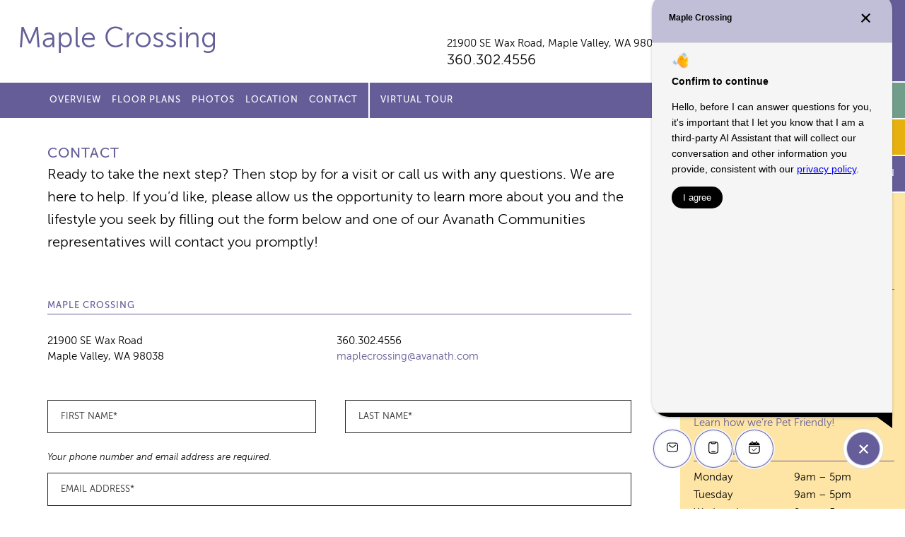

--- FILE ---
content_type: text/html; charset=UTF-8
request_url: https://maplecrossingavanath.com/contact/
body_size: 9264
content:
<!doctype html>
<html lang="en">
<head>
	<meta charset="utf-8">
	<meta name="viewport" content="width=device-width">
	<title>Maple Crossing</title>
<link rel="apple-touch-icon" sizes="180x180" href="/apple-touch-icon.png">
<link rel="icon" type="image/png" sizes="32x32" href="/favicon-32x32.png">
<link rel="icon" type="image/png" sizes="16x16" href="/favicon-16x16.png">
<link rel="manifest" href="/manifest.json">
<link rel="mask-icon" href="/safari-pinned-tab.svg" color="#5bbad5">
	
		<!-- All in One SEO 4.9.3 - aioseo.com -->
	<meta name="description" content="Make sure to give our leasing team a call and schedule a tour! Maple Crossing Apartments Affordable in Maple Valley, WA are sure to offer the best indoor and outdoor amenities." />
	<meta name="robots" content="max-image-preview:large" />
	<link rel="canonical" href="https://maplecrossingavanath.com/contact/" />
	<meta name="generator" content="All in One SEO (AIOSEO) 4.9.3" />
		<meta property="og:locale" content="en_US" />
		<meta property="og:site_name" content="Maple Crossing |" />
		<meta property="og:type" content="article" />
		<meta property="og:title" content="Affordable Apartments in Maple Valley, WA | Contact Us" />
		<meta property="og:description" content="Make sure to give our leasing team a call and schedule a tour! Maple Crossing Apartments Affordable in Maple Valley, WA are sure to offer the best indoor and outdoor amenities." />
		<meta property="og:url" content="https://maplecrossingavanath.com/contact/" />
		<meta property="article:published_time" content="2017-07-14T16:01:15+00:00" />
		<meta property="article:modified_time" content="2020-06-05T17:11:56+00:00" />
		<meta name="twitter:card" content="summary" />
		<meta name="twitter:title" content="Affordable Apartments in Maple Valley, WA | Contact Us" />
		<meta name="twitter:description" content="Make sure to give our leasing team a call and schedule a tour! Maple Crossing Apartments Affordable in Maple Valley, WA are sure to offer the best indoor and outdoor amenities." />
		<script type="application/ld+json" class="aioseo-schema">
			{"@context":"https:\/\/schema.org","@graph":[{"@type":"BreadcrumbList","@id":"https:\/\/maplecrossingavanath.com\/contact\/#breadcrumblist","itemListElement":[{"@type":"ListItem","@id":"https:\/\/maplecrossingavanath.com#listItem","position":1,"name":"Home","item":"https:\/\/maplecrossingavanath.com","nextItem":{"@type":"ListItem","@id":"https:\/\/maplecrossingavanath.com\/contact\/#listItem","name":"Contact"}},{"@type":"ListItem","@id":"https:\/\/maplecrossingavanath.com\/contact\/#listItem","position":2,"name":"Contact","previousItem":{"@type":"ListItem","@id":"https:\/\/maplecrossingavanath.com#listItem","name":"Home"}}]},{"@type":"Organization","@id":"https:\/\/maplecrossingavanath.com\/#organization","name":"Maple Crossing","url":"https:\/\/maplecrossingavanath.com\/"},{"@type":"WebPage","@id":"https:\/\/maplecrossingavanath.com\/contact\/#webpage","url":"https:\/\/maplecrossingavanath.com\/contact\/","name":"Affordable Apartments in Maple Valley, WA | Contact Us","description":"Make sure to give our leasing team a call and schedule a tour! Maple Crossing Apartments Affordable in Maple Valley, WA are sure to offer the best indoor and outdoor amenities.","inLanguage":"en-US","isPartOf":{"@id":"https:\/\/maplecrossingavanath.com\/#website"},"breadcrumb":{"@id":"https:\/\/maplecrossingavanath.com\/contact\/#breadcrumblist"},"datePublished":"2017-07-14T16:01:15+00:00","dateModified":"2020-06-05T17:11:56+00:00"},{"@type":"WebSite","@id":"https:\/\/maplecrossingavanath.com\/#website","url":"https:\/\/maplecrossingavanath.com\/","name":"Maple Crossing","inLanguage":"en-US","publisher":{"@id":"https:\/\/maplecrossingavanath.com\/#organization"}}]}
		</script>
		<!-- All in One SEO -->

<link rel='dns-prefetch' href='//ajax.googleapis.com' />
<link rel="alternate" title="oEmbed (JSON)" type="application/json+oembed" href="https://maplecrossingavanath.com/wp-json/oembed/1.0/embed?url=https%3A%2F%2Fmaplecrossingavanath.com%2Fcontact%2F" />
<link rel="alternate" title="oEmbed (XML)" type="text/xml+oembed" href="https://maplecrossingavanath.com/wp-json/oembed/1.0/embed?url=https%3A%2F%2Fmaplecrossingavanath.com%2Fcontact%2F&#038;format=xml" />
<style id='wp-img-auto-sizes-contain-inline-css' type='text/css'>
img:is([sizes=auto i],[sizes^="auto," i]){contain-intrinsic-size:3000px 1500px}
/*# sourceURL=wp-img-auto-sizes-contain-inline-css */
</style>
<style id='wp-emoji-styles-inline-css' type='text/css'>

	img.wp-smiley, img.emoji {
		display: inline !important;
		border: none !important;
		box-shadow: none !important;
		height: 1em !important;
		width: 1em !important;
		margin: 0 0.07em !important;
		vertical-align: -0.1em !important;
		background: none !important;
		padding: 0 !important;
	}
/*# sourceURL=wp-emoji-styles-inline-css */
</style>
<style id='classic-theme-styles-inline-css' type='text/css'>
/*! This file is auto-generated */
.wp-block-button__link{color:#fff;background-color:#32373c;border-radius:9999px;box-shadow:none;text-decoration:none;padding:calc(.667em + 2px) calc(1.333em + 2px);font-size:1.125em}.wp-block-file__button{background:#32373c;color:#fff;text-decoration:none}
/*# sourceURL=/wp-includes/css/classic-themes.min.css */
</style>
<link rel='stylesheet' id='site_fonts-css' href='https://maplecrossingavanath.com/wp-content/themes/avanath/css/fonts/fonts.css' type='text/css' media='all' />
<link rel='stylesheet' id='global_site_style-css' href='https://maplecrossingavanath.com/wp-content/themes/avanath/css/style.php?p=style.scss&#038;ver=v1754662054' type='text/css' media='all' />
<link rel='stylesheet' id='site_style-css' href='https://maplecrossingavanath.com/wp-content/themes/avanath/css/style.php?p=site30.scss&#038;ver=v1754662054' type='text/css' media='all' />
<link rel='stylesheet' id='site_icons-css' href='https://maplecrossingavanath.com/wp-content/themes/avanath/css/icons/icons.css' type='text/css' media='all' />
<link rel="https://api.w.org/" href="https://maplecrossingavanath.com/wp-json/" /><link rel="alternate" title="JSON" type="application/json" href="https://maplecrossingavanath.com/wp-json/wp/v2/pages/33" /><link rel="EditURI" type="application/rsd+xml" title="RSD" href="https://maplecrossingavanath.com/xmlrpc.php?rsd" />
<link rel='shortlink' href='https://maplecrossingavanath.com/?p=33' />
<!-- start Simple Custom CSS and JS -->
 

<!-- Global site tag (gtag.js) - Google Analytics -->
<script async src="https://www.googletagmanager.com/gtag/js?id=UA-71238336-31"></script>
<script>
  window.dataLayer = window.dataLayer || [];
  function gtag(){dataLayer.push(arguments);}
  gtag('js', new Date());

  gtag('config', 'UA-71238336-31');
</script>


<!-- end Simple Custom CSS and JS -->
	<script async src="https://www.googletagmanager.com/gtag/js?id=UA-71238336-31"></script>
<script>
  window.dataLayer = window.dataLayer || [];
  function gtag(){dataLayer.push(arguments);}
  gtag('js', new Date());
  gtag('config', 'UA-71238336-31');
</script><script async src="https://www.googletagmanager.com/gtag/js?id=G-H9DSEQFZSL"></script>
<script>
  window.dataLayer = window.dataLayer || [];
  function gtag(){dataLayer.push(arguments);}
  gtag('js', new Date());

  gtag('config', 'G-H9DSEQFZSL');
</script><style id='global-styles-inline-css' type='text/css'>
:root{--wp--preset--aspect-ratio--square: 1;--wp--preset--aspect-ratio--4-3: 4/3;--wp--preset--aspect-ratio--3-4: 3/4;--wp--preset--aspect-ratio--3-2: 3/2;--wp--preset--aspect-ratio--2-3: 2/3;--wp--preset--aspect-ratio--16-9: 16/9;--wp--preset--aspect-ratio--9-16: 9/16;--wp--preset--color--black: #000000;--wp--preset--color--cyan-bluish-gray: #abb8c3;--wp--preset--color--white: #ffffff;--wp--preset--color--pale-pink: #f78da7;--wp--preset--color--vivid-red: #cf2e2e;--wp--preset--color--luminous-vivid-orange: #ff6900;--wp--preset--color--luminous-vivid-amber: #fcb900;--wp--preset--color--light-green-cyan: #7bdcb5;--wp--preset--color--vivid-green-cyan: #00d084;--wp--preset--color--pale-cyan-blue: #8ed1fc;--wp--preset--color--vivid-cyan-blue: #0693e3;--wp--preset--color--vivid-purple: #9b51e0;--wp--preset--gradient--vivid-cyan-blue-to-vivid-purple: linear-gradient(135deg,rgb(6,147,227) 0%,rgb(155,81,224) 100%);--wp--preset--gradient--light-green-cyan-to-vivid-green-cyan: linear-gradient(135deg,rgb(122,220,180) 0%,rgb(0,208,130) 100%);--wp--preset--gradient--luminous-vivid-amber-to-luminous-vivid-orange: linear-gradient(135deg,rgb(252,185,0) 0%,rgb(255,105,0) 100%);--wp--preset--gradient--luminous-vivid-orange-to-vivid-red: linear-gradient(135deg,rgb(255,105,0) 0%,rgb(207,46,46) 100%);--wp--preset--gradient--very-light-gray-to-cyan-bluish-gray: linear-gradient(135deg,rgb(238,238,238) 0%,rgb(169,184,195) 100%);--wp--preset--gradient--cool-to-warm-spectrum: linear-gradient(135deg,rgb(74,234,220) 0%,rgb(151,120,209) 20%,rgb(207,42,186) 40%,rgb(238,44,130) 60%,rgb(251,105,98) 80%,rgb(254,248,76) 100%);--wp--preset--gradient--blush-light-purple: linear-gradient(135deg,rgb(255,206,236) 0%,rgb(152,150,240) 100%);--wp--preset--gradient--blush-bordeaux: linear-gradient(135deg,rgb(254,205,165) 0%,rgb(254,45,45) 50%,rgb(107,0,62) 100%);--wp--preset--gradient--luminous-dusk: linear-gradient(135deg,rgb(255,203,112) 0%,rgb(199,81,192) 50%,rgb(65,88,208) 100%);--wp--preset--gradient--pale-ocean: linear-gradient(135deg,rgb(255,245,203) 0%,rgb(182,227,212) 50%,rgb(51,167,181) 100%);--wp--preset--gradient--electric-grass: linear-gradient(135deg,rgb(202,248,128) 0%,rgb(113,206,126) 100%);--wp--preset--gradient--midnight: linear-gradient(135deg,rgb(2,3,129) 0%,rgb(40,116,252) 100%);--wp--preset--font-size--small: 13px;--wp--preset--font-size--medium: 20px;--wp--preset--font-size--large: 36px;--wp--preset--font-size--x-large: 42px;--wp--preset--spacing--20: 0.44rem;--wp--preset--spacing--30: 0.67rem;--wp--preset--spacing--40: 1rem;--wp--preset--spacing--50: 1.5rem;--wp--preset--spacing--60: 2.25rem;--wp--preset--spacing--70: 3.38rem;--wp--preset--spacing--80: 5.06rem;--wp--preset--shadow--natural: 6px 6px 9px rgba(0, 0, 0, 0.2);--wp--preset--shadow--deep: 12px 12px 50px rgba(0, 0, 0, 0.4);--wp--preset--shadow--sharp: 6px 6px 0px rgba(0, 0, 0, 0.2);--wp--preset--shadow--outlined: 6px 6px 0px -3px rgb(255, 255, 255), 6px 6px rgb(0, 0, 0);--wp--preset--shadow--crisp: 6px 6px 0px rgb(0, 0, 0);}:where(.is-layout-flex){gap: 0.5em;}:where(.is-layout-grid){gap: 0.5em;}body .is-layout-flex{display: flex;}.is-layout-flex{flex-wrap: wrap;align-items: center;}.is-layout-flex > :is(*, div){margin: 0;}body .is-layout-grid{display: grid;}.is-layout-grid > :is(*, div){margin: 0;}:where(.wp-block-columns.is-layout-flex){gap: 2em;}:where(.wp-block-columns.is-layout-grid){gap: 2em;}:where(.wp-block-post-template.is-layout-flex){gap: 1.25em;}:where(.wp-block-post-template.is-layout-grid){gap: 1.25em;}.has-black-color{color: var(--wp--preset--color--black) !important;}.has-cyan-bluish-gray-color{color: var(--wp--preset--color--cyan-bluish-gray) !important;}.has-white-color{color: var(--wp--preset--color--white) !important;}.has-pale-pink-color{color: var(--wp--preset--color--pale-pink) !important;}.has-vivid-red-color{color: var(--wp--preset--color--vivid-red) !important;}.has-luminous-vivid-orange-color{color: var(--wp--preset--color--luminous-vivid-orange) !important;}.has-luminous-vivid-amber-color{color: var(--wp--preset--color--luminous-vivid-amber) !important;}.has-light-green-cyan-color{color: var(--wp--preset--color--light-green-cyan) !important;}.has-vivid-green-cyan-color{color: var(--wp--preset--color--vivid-green-cyan) !important;}.has-pale-cyan-blue-color{color: var(--wp--preset--color--pale-cyan-blue) !important;}.has-vivid-cyan-blue-color{color: var(--wp--preset--color--vivid-cyan-blue) !important;}.has-vivid-purple-color{color: var(--wp--preset--color--vivid-purple) !important;}.has-black-background-color{background-color: var(--wp--preset--color--black) !important;}.has-cyan-bluish-gray-background-color{background-color: var(--wp--preset--color--cyan-bluish-gray) !important;}.has-white-background-color{background-color: var(--wp--preset--color--white) !important;}.has-pale-pink-background-color{background-color: var(--wp--preset--color--pale-pink) !important;}.has-vivid-red-background-color{background-color: var(--wp--preset--color--vivid-red) !important;}.has-luminous-vivid-orange-background-color{background-color: var(--wp--preset--color--luminous-vivid-orange) !important;}.has-luminous-vivid-amber-background-color{background-color: var(--wp--preset--color--luminous-vivid-amber) !important;}.has-light-green-cyan-background-color{background-color: var(--wp--preset--color--light-green-cyan) !important;}.has-vivid-green-cyan-background-color{background-color: var(--wp--preset--color--vivid-green-cyan) !important;}.has-pale-cyan-blue-background-color{background-color: var(--wp--preset--color--pale-cyan-blue) !important;}.has-vivid-cyan-blue-background-color{background-color: var(--wp--preset--color--vivid-cyan-blue) !important;}.has-vivid-purple-background-color{background-color: var(--wp--preset--color--vivid-purple) !important;}.has-black-border-color{border-color: var(--wp--preset--color--black) !important;}.has-cyan-bluish-gray-border-color{border-color: var(--wp--preset--color--cyan-bluish-gray) !important;}.has-white-border-color{border-color: var(--wp--preset--color--white) !important;}.has-pale-pink-border-color{border-color: var(--wp--preset--color--pale-pink) !important;}.has-vivid-red-border-color{border-color: var(--wp--preset--color--vivid-red) !important;}.has-luminous-vivid-orange-border-color{border-color: var(--wp--preset--color--luminous-vivid-orange) !important;}.has-luminous-vivid-amber-border-color{border-color: var(--wp--preset--color--luminous-vivid-amber) !important;}.has-light-green-cyan-border-color{border-color: var(--wp--preset--color--light-green-cyan) !important;}.has-vivid-green-cyan-border-color{border-color: var(--wp--preset--color--vivid-green-cyan) !important;}.has-pale-cyan-blue-border-color{border-color: var(--wp--preset--color--pale-cyan-blue) !important;}.has-vivid-cyan-blue-border-color{border-color: var(--wp--preset--color--vivid-cyan-blue) !important;}.has-vivid-purple-border-color{border-color: var(--wp--preset--color--vivid-purple) !important;}.has-vivid-cyan-blue-to-vivid-purple-gradient-background{background: var(--wp--preset--gradient--vivid-cyan-blue-to-vivid-purple) !important;}.has-light-green-cyan-to-vivid-green-cyan-gradient-background{background: var(--wp--preset--gradient--light-green-cyan-to-vivid-green-cyan) !important;}.has-luminous-vivid-amber-to-luminous-vivid-orange-gradient-background{background: var(--wp--preset--gradient--luminous-vivid-amber-to-luminous-vivid-orange) !important;}.has-luminous-vivid-orange-to-vivid-red-gradient-background{background: var(--wp--preset--gradient--luminous-vivid-orange-to-vivid-red) !important;}.has-very-light-gray-to-cyan-bluish-gray-gradient-background{background: var(--wp--preset--gradient--very-light-gray-to-cyan-bluish-gray) !important;}.has-cool-to-warm-spectrum-gradient-background{background: var(--wp--preset--gradient--cool-to-warm-spectrum) !important;}.has-blush-light-purple-gradient-background{background: var(--wp--preset--gradient--blush-light-purple) !important;}.has-blush-bordeaux-gradient-background{background: var(--wp--preset--gradient--blush-bordeaux) !important;}.has-luminous-dusk-gradient-background{background: var(--wp--preset--gradient--luminous-dusk) !important;}.has-pale-ocean-gradient-background{background: var(--wp--preset--gradient--pale-ocean) !important;}.has-electric-grass-gradient-background{background: var(--wp--preset--gradient--electric-grass) !important;}.has-midnight-gradient-background{background: var(--wp--preset--gradient--midnight) !important;}.has-small-font-size{font-size: var(--wp--preset--font-size--small) !important;}.has-medium-font-size{font-size: var(--wp--preset--font-size--medium) !important;}.has-large-font-size{font-size: var(--wp--preset--font-size--large) !important;}.has-x-large-font-size{font-size: var(--wp--preset--font-size--x-large) !important;}
/*# sourceURL=global-styles-inline-css */
</style>
</head>
<body class="wp-singular page-template page-template-template-contact page-template-template-contact-php page page-id-33 wp-theme-avanath apply-now virtual-tour-menu">
	<div id="header">
		<div class="header-top">
						<div class="header-left">
				<div class="wrap">
					<div class="site-title  notranslate"><a href="/">Maple Crossing</a></div>
										<div class="site-info">
						<div class="site-address notranslate"><a href="/location/">21900 SE Wax Road, <span>Maple Valley, WA 98038</span></a></div>
						<div class="site-phone"><a href="tel:360.302.4556">360.302.4556</a></div>
					</div>
				</div>
			</div>
			<div class="header-right">
				<span></span><a href="http://avanath.com/" title="Avanath Communities" target="_blank">Avanath Communities</a>
			</div>
			</div>
		<div class="header-bottom">
			<div class="header-left">
				<div class="wrap">
					<div class="primary-menu">
						<ul id="menu-main-menu" class="menu"><li id="menu-item-18" class="menu-item menu-item-type-post_type menu-item-object-page menu-item-18"><a href="https://maplecrossingavanath.com/overview/">Overview</a></li>
<li id="menu-item-24" class="menu-item menu-item-type-post_type menu-item-object-page menu-item-24"><a href="https://maplecrossingavanath.com/floor-plans/">Floor Plans</a></li>
<li id="menu-item-29" class="menu-item menu-item-type-post_type menu-item-object-page menu-item-29"><a href="https://maplecrossingavanath.com/photos/">Photos</a></li>
<li id="menu-item-32" class="menu-item menu-item-type-post_type menu-item-object-page menu-item-32"><a href="https://maplecrossingavanath.com/location/">Location</a></li>

<li id="menu-item-35" class="menu-item menu-item-type-post_type menu-item-object-page current-menu-item page_item page-item-33 current_page_item menu-item-35"><a href="https://maplecrossingavanath.com/contact/" aria-current="page">Contact</a></li>
<li id="menu-item-2209" class="virtual-tour menu-item menu-item-type-custom menu-item-object-custom menu-item-2209"><a href="https://tours.invisionstudio.com/Avanath-MapleCrossing">Virtual Tour</a></li>
</ul>					</div>
				</div>
			</div>
			<div class="header-right">

				<div class="secondary-menu">
					<ul>
									<li><a href="https://maplecrossingavanath.securecafe.com/onlineleasing/maple-crossing/availableunits.aspx" target="_blank" class="blue-button">Apply Now</a></li>
									</ul>
				</div>
				      <link rel="stylesheet" type="text/css" href="https://www.myshowing.com/css/schedule_a_tour_webform_popup.css" media="all">
      <button id="schedule-tour-popup-button" class="gold-button">Schedule a Tour</button>
      <div id="schedule-tour-modal" class="schedule-tour-modal">
      <div class="schedule-tour-modal-content">
      <div class="schedule-tour-modal-body">
      <div class="self_schedule_popup_close"><span class="schedule_popup_close">&times;</span></div>
      <div class='embed-container'><iframe id='ifrm' src='https://www.myshowing.com/Avanath_Realty/Maple_Crossing/scheduletourwidget/5ot5ROQYIcEVboDe1b/' frameborder='0' style='border:0;' frameborder='0' ></iframe>
      </div></div></div></div>
      <script src="https://www.myshowing.com/js/properties/schedule_a_tour_webform_popup.js"></script>
      <style>
      #schedule-tour-popup-button{ font-family: MuseoSans-500; width: 100%; border: 1px solid white; border-top:none; font-weight: 400; position: relative; transition: background 0.3s ease-in-out 0s;background-color: #645d98;color: #ffffff;font-size: 13px;line-height: 50px;min-height: 50px;-moz-user-select: none;cursor: pointer;display: inline-block;margin-bottom: 0;text-align: center;vertical-align: middle;white-space: nowrap;padding:0; z-index: 10; text-transform: uppercase; letter-spacing: 1px; 
        border-left: solid 2px white;
        border-top: solid 2px white;
        border-right: none;
      }
      #schedule-tour-popup-button:hover { background-color: #282828 }

      </style>				<div class="apply-now-button">
					<a href="https://avanath.securecafe.com/residentservices/apartmentsforrent/userlogin.aspx" class="purple-button" target="_blank">Resident Login</a>

											<a href="https://maplecrossingavanath.securecafe.com/onlineleasing/maple-crossing/guestlogin.aspx" class="purple-button" target="_blank">Applicant Login</a>
									</div>
			</div>
		</div>
	</div>
	<div id="mobile-coupon" style="display:none">
		</div>
	<div id="main">
	<div class="content std-content">
		<div class="wrap">
			<h1>Contact</h1>
<h2>Ready to take the next step? Then stop by for a visit or call us with any questions. We are here to help. If you’d like, please allow us the opportunity to learn more about you and the lifestyle you seek by filling out the form below and one of our Avanath Communities representatives will contact you promptly!</h2>
			<h3>Maple Crossing</h3>
			<div class="one-half no-space">
				21900 SE Wax Road<br>
				Maple Valley, WA 98038			</div>
			<div class="one-half">
								360.302.4556<br>
				<a href="/cdn-cgi/l/email-protection#afc2cedfc3caccddc0dcdcc6c1c8efced9cec1cedbc781ccc0c2"><span class="__cf_email__" data-cfemail="7b161a0b171e180914080812151c3b1a0d1a151a0f1355181416">[email&#160;protected]</span></a>
							</div>

						<div id="contact-form" class="std-form site-30 require-email-and-phone-1">
				<form action="" id="contact" name="contact" class="fld-form-rules" data-additional-validation="contact_form_validation">
					<div class="one-half on-left no-space">
						<input name="first_name" required type="text" placeholder="First Name*" class="fld-validate-me" data-validate-type="text">
					</div>
					<div class="one-half on-right no-space">
						<input name="last_name" required type="text" placeholder="Last Name*" class="fld-validate-me" data-validate-type="text">
					</div>
					<p>
												<em>Your phone number and email address are required.</em>
											</p>
					<input name="email" type="email" placeholder="Email Address*" required>
					<input name="phone" type="phone" placeholder="Phone Number*" required>
					<select name="floorplan"><option value="">UNIT TYPE</option><option>1 Bedroom / 1 Bath</option><option>2 Bedroom / 1 Bath</option><option>2 Bedroom / 2 Bath</option><option>3 Bedroom / 2 Bath</option></select><input class="date-picker" name="move_in_date" type="text" placeholder="Desired Move-In Date">										<textarea name="message" placeholder="Message" class="fld-validate-me" data-validate-type="text"></textarea>
					<div class="g-recaptcha" data-sitekey="6Lf3He8UAAAAAMurqq51YFQWwTouf3WzIvxbJk1_"></div>					<input type="submit" class="button" value="Send">
				</form>
			</div>
					</div> <!-- .wrap -->
	</div> <!-- .content -->
		<div class="sidebar std-content">
				<div class="sidebar-interior">
			<p class="resident-login-instructions">
								To Pay Rent, make maintenance request, or check application status, select Resident or Applicant login
							</p>
		<h3>At-A-Glance</h3>
		<table>
<tbody>
<tr>
<td>Bedrooms</td>
<td>1 – 3</td>
</tr>
<tr>
<td>Bathrooms</td>
<td>1 – 2</td>
</tr>
<tr>
<td>Square Feet</td>
<td>612 – 1,004</td>
</tr>
<tr>
<td>Rent</td>
<td>$1,354 – $2,261</td>
</tr>
<tr>
<td>Deposit</td>
<td>Starting at $600 – $800</td>
</tr>
</tbody>
</table>
<p><a href="https://maplecrossingavanath.com/overview/">Learn how we’re Pet Friendly!</a></p>

		<h3>Office Hours</h3>
		<table>
<tbody>
<tr>
<td>Monday</td>
<td>9am – 5pm</td>
</tr>
<tr>
<td>Tuesday</td>
<td>9am – 5pm</td>
</tr>
<tr>
<td>Wednesday</td>
<td>9am – 5pm</td>
</tr>
<tr>
<td>Thursday</td>
<td>9am – 5pm</td>
</tr>
<tr>
<td>Friday</td>
<td>9am – 5pm</td>
</tr>
<tr>
<td>Saturday</td>
<td>Closed</td>
</tr>
<tr>
<td>Sunday</td>
<td>Closed</td>
</tr>
</tbody>
</table>
<p>&nbsp;</p>

		<a href="/contact/" class="button">Contact us for a visit!</a>

		<h4>Share our property with friends</h4>
		<div class="sharebox" data-share-url="https://maplecrossingavanath.com/contact" data-share-text="Check out this property!">
			<a href="/cdn-cgi/l/email-protection#[base64]" class="email" title="Share Email" aria-label="Share Email"><span></span></a>
			<a href="#" class="facebook" title="Share on Facebook" aria-label="Share on Facebook"><span></span></a>
			<a href="#" class="twitter" title="Share on Twitter" aria-label="Share on Twitter"><span></span></a>
		</div>

    
		</div>
	</div> <!-- .sidebar -->
	<div class="clear"></div>
</div>

	<div id="footer">
		<div class="footer-top">
			<div class="wrap">
				<p>
					Prices, availability and coupons are subject to change.
				</p>
				<p>
					Please <a href="/contact">contact us</a> for further details on specials and/or coupons.
				</p>
			</div>
		</div>
		<div class="footer-bottom">
			<div class="footer-left">
				<div class="wrap">
Maple Crossing  |
<a href="http://avanath.com/" target="_blank">Managed by Avanath&nbsp;Communities</a><br>
<a href="https://portal.hud.gov/hudportal/HUD?src=/program_offices/fair_housing_equal_opp/FHLaws/yourrights" class="equal-housing" target="_blank">Equal Housing Opportunity Provider</a>
<a href="https://www.avanath.com/wp-content/uploads/2022/04/Avanath_EqualHousingOpportunity_Statement_4.4.pdf" target="_blank">Equal Housing Opportunity Statement</a>
<br>
<a href="https://www.avanath.com/privacy/" target="_blank" rel="noopener">Privacy Policy</a>
</div>
<div class="wrap">
<a href="https://www.avanath.com/our-commitment-to-accessibility/" target="_blank" rel="noopener">Our Commitment to Accessibility</a>

				</div>
			</div>
			<div class="footer-right">
				<div class="translate-box">
				<div id="google_translate_element"></div>
				</div>
<script data-cfasync="false" src="/cdn-cgi/scripts/5c5dd728/cloudflare-static/email-decode.min.js"></script><script type="text/javascript">
function googleTranslateElementInit() {
  new google.translate.TranslateElement({pageLanguage: 'en'}, 'google_translate_element');
}
</script>
<script type="text/javascript" src="//translate.google.com/translate_a/element.js?cb=googleTranslateElementInit"></script>
			</div>
			<div class="clear"></div>
		</div>
	</div>
<script type="speculationrules">
{"prefetch":[{"source":"document","where":{"and":[{"href_matches":"/*"},{"not":{"href_matches":["/wp-*.php","/wp-admin/*","/wp-content/uploads/sites/30/*","/wp-content/*","/wp-content/plugins/*","/wp-content/themes/avanath/*","/*\\?(.+)"]}},{"not":{"selector_matches":"a[rel~=\"nofollow\"]"}},{"not":{"selector_matches":".no-prefetch, .no-prefetch a"}}]},"eagerness":"conservative"}]}
</script>
<script type="text/javascript" src="https://ajax.googleapis.com/ajax/libs/jquery/2.2.4/jquery.min.js?ver=6.9" id="jquery-js"></script>
<script type="text/javascript" src="https://maplecrossingavanath.com/wp-content/themes/avanath/js/lib.js?ver=v1660755816" id="theme_library-js"></script>
<script type="text/javascript" src="https://maplecrossingavanath.com/wp-content/themes/avanath/js/script.js?ver=v1754661986" id="theme_script-js"></script>
<script id="wp-emoji-settings" type="application/json">
{"baseUrl":"https://s.w.org/images/core/emoji/17.0.2/72x72/","ext":".png","svgUrl":"https://s.w.org/images/core/emoji/17.0.2/svg/","svgExt":".svg","source":{"concatemoji":"https://maplecrossingavanath.com/wp-includes/js/wp-emoji-release.min.js?ver=6.9"}}
</script>
<script type="module">
/* <![CDATA[ */
/*! This file is auto-generated */
const a=JSON.parse(document.getElementById("wp-emoji-settings").textContent),o=(window._wpemojiSettings=a,"wpEmojiSettingsSupports"),s=["flag","emoji"];function i(e){try{var t={supportTests:e,timestamp:(new Date).valueOf()};sessionStorage.setItem(o,JSON.stringify(t))}catch(e){}}function c(e,t,n){e.clearRect(0,0,e.canvas.width,e.canvas.height),e.fillText(t,0,0);t=new Uint32Array(e.getImageData(0,0,e.canvas.width,e.canvas.height).data);e.clearRect(0,0,e.canvas.width,e.canvas.height),e.fillText(n,0,0);const a=new Uint32Array(e.getImageData(0,0,e.canvas.width,e.canvas.height).data);return t.every((e,t)=>e===a[t])}function p(e,t){e.clearRect(0,0,e.canvas.width,e.canvas.height),e.fillText(t,0,0);var n=e.getImageData(16,16,1,1);for(let e=0;e<n.data.length;e++)if(0!==n.data[e])return!1;return!0}function u(e,t,n,a){switch(t){case"flag":return n(e,"\ud83c\udff3\ufe0f\u200d\u26a7\ufe0f","\ud83c\udff3\ufe0f\u200b\u26a7\ufe0f")?!1:!n(e,"\ud83c\udde8\ud83c\uddf6","\ud83c\udde8\u200b\ud83c\uddf6")&&!n(e,"\ud83c\udff4\udb40\udc67\udb40\udc62\udb40\udc65\udb40\udc6e\udb40\udc67\udb40\udc7f","\ud83c\udff4\u200b\udb40\udc67\u200b\udb40\udc62\u200b\udb40\udc65\u200b\udb40\udc6e\u200b\udb40\udc67\u200b\udb40\udc7f");case"emoji":return!a(e,"\ud83e\u1fac8")}return!1}function f(e,t,n,a){let r;const o=(r="undefined"!=typeof WorkerGlobalScope&&self instanceof WorkerGlobalScope?new OffscreenCanvas(300,150):document.createElement("canvas")).getContext("2d",{willReadFrequently:!0}),s=(o.textBaseline="top",o.font="600 32px Arial",{});return e.forEach(e=>{s[e]=t(o,e,n,a)}),s}function r(e){var t=document.createElement("script");t.src=e,t.defer=!0,document.head.appendChild(t)}a.supports={everything:!0,everythingExceptFlag:!0},new Promise(t=>{let n=function(){try{var e=JSON.parse(sessionStorage.getItem(o));if("object"==typeof e&&"number"==typeof e.timestamp&&(new Date).valueOf()<e.timestamp+604800&&"object"==typeof e.supportTests)return e.supportTests}catch(e){}return null}();if(!n){if("undefined"!=typeof Worker&&"undefined"!=typeof OffscreenCanvas&&"undefined"!=typeof URL&&URL.createObjectURL&&"undefined"!=typeof Blob)try{var e="postMessage("+f.toString()+"("+[JSON.stringify(s),u.toString(),c.toString(),p.toString()].join(",")+"));",a=new Blob([e],{type:"text/javascript"});const r=new Worker(URL.createObjectURL(a),{name:"wpTestEmojiSupports"});return void(r.onmessage=e=>{i(n=e.data),r.terminate(),t(n)})}catch(e){}i(n=f(s,u,c,p))}t(n)}).then(e=>{for(const n in e)a.supports[n]=e[n],a.supports.everything=a.supports.everything&&a.supports[n],"flag"!==n&&(a.supports.everythingExceptFlag=a.supports.everythingExceptFlag&&a.supports[n]);var t;a.supports.everythingExceptFlag=a.supports.everythingExceptFlag&&!a.supports.flag,a.supports.everything||((t=a.source||{}).concatemoji?r(t.concatemoji):t.wpemoji&&t.twemoji&&(r(t.twemoji),r(t.wpemoji)))});
//# sourceURL=https://maplecrossingavanath.com/wp-includes/js/wp-emoji-loader.min.js
/* ]]> */
</script>
<script>var fldFormLoggerData = {"forms":[{"name":"contact","label":"Contact","fields":{"first_name":{"name":"first_name","label":"First Name","validation_required":false,"validation_type":"text"},"last_name":{"name":"last_name","label":"Last Name","validation_required":false,"validation_type":"text"},"email":{"name":"email","label":"Email","validation_required":false,"validation_type":"text"},"phone":{"name":"phone","label":"Phone","validation_required":false,"validation_type":"text"},"message":{"name":"message","label":"Message","validation_required":false,"validation_type":"text"},"move_in_date":{"name":"move_in_date","label":"Desired Move in Date","validation_required":false,"validation_type":"text"},"floorplan":{"name":"floorplan","label":"Unit Type","validation_required":false,"validation_type":"text"}}}]}</script><script src="https://maplecrossingavanath.com/wp-content/plugins/form_logger/front-end-script.js"></script><script src="https://www.google.com/recaptcha/api.js?onload=googleCaptchaCallback&render=explicit" async defer></script><script>
	jQuery(function() {
		contact_form.init();
	});
</script><script src="https://cdnjs.cloudflare.com/ajax/libs/jqueryui/1.12.1/jquery-ui.min.js"></script>
<link rel="stylesheet" href="https://cdnjs.cloudflare.com/ajax/libs/jqueryui/1.12.1/themes/eggplant/jquery-ui.min.css">
<link rel="stylesheet" href="https://cdnjs.cloudflare.com/ajax/libs/jqueryui/1.12.1/themes/eggplant/theme.min.css">
<script>
	jQuery(function() {
		jQuery('.date-picker').datepicker({
			minDate: "+5 d"
		});
	});
</script>
<style>
.ui-widget-header { background: #645d98; border: none }
.ui-widget-content { background: #645d98 }
#ui-datepicker-div { margin-top: -40px; }

@media (min-width: 500px) {
	.std-form select[name="floorplan"], .std-form input[type="text"][name="move_in_date"] { width: 48% }
	.std-form select[name="floorplan"] { float: left }
	.std-form input[type="text"][name="move_in_date"] { float: right; }
}
</style><script type="module">
    import MEChat from 'https://cdn.skypack.dev/@meetelise/chat';
    MEChat.start({
      organization: "b1ee0d53-6c78-437f-bd4b-c092974d6e75",
    });
</script>
<script defer src="https://static.cloudflareinsights.com/beacon.min.js/vcd15cbe7772f49c399c6a5babf22c1241717689176015" integrity="sha512-ZpsOmlRQV6y907TI0dKBHq9Md29nnaEIPlkf84rnaERnq6zvWvPUqr2ft8M1aS28oN72PdrCzSjY4U6VaAw1EQ==" data-cf-beacon='{"version":"2024.11.0","token":"6496d2f0e20149389820a6bdec937b00","r":1,"server_timing":{"name":{"cfCacheStatus":true,"cfEdge":true,"cfExtPri":true,"cfL4":true,"cfOrigin":true,"cfSpeedBrain":true},"location_startswith":null}}' crossorigin="anonymous"></script>
</body>
</html>
<!-- Dynamic page generated in 0.108 seconds. -->
<!-- Cached page generated by WP-Super-Cache on 2026-01-27 17:44:33 -->

<!-- super cache -->

--- FILE ---
content_type: text/html; charset=utf-8
request_url: https://www.google.com/recaptcha/api2/anchor?ar=1&k=6Lf3He8UAAAAAMurqq51YFQWwTouf3WzIvxbJk1_&co=aHR0cHM6Ly9tYXBsZWNyb3NzaW5nYXZhbmF0aC5jb206NDQz&hl=en&v=N67nZn4AqZkNcbeMu4prBgzg&size=normal&anchor-ms=20000&execute-ms=30000&cb=fm9vqcm2te4o
body_size: 49245
content:
<!DOCTYPE HTML><html dir="ltr" lang="en"><head><meta http-equiv="Content-Type" content="text/html; charset=UTF-8">
<meta http-equiv="X-UA-Compatible" content="IE=edge">
<title>reCAPTCHA</title>
<style type="text/css">
/* cyrillic-ext */
@font-face {
  font-family: 'Roboto';
  font-style: normal;
  font-weight: 400;
  font-stretch: 100%;
  src: url(//fonts.gstatic.com/s/roboto/v48/KFO7CnqEu92Fr1ME7kSn66aGLdTylUAMa3GUBHMdazTgWw.woff2) format('woff2');
  unicode-range: U+0460-052F, U+1C80-1C8A, U+20B4, U+2DE0-2DFF, U+A640-A69F, U+FE2E-FE2F;
}
/* cyrillic */
@font-face {
  font-family: 'Roboto';
  font-style: normal;
  font-weight: 400;
  font-stretch: 100%;
  src: url(//fonts.gstatic.com/s/roboto/v48/KFO7CnqEu92Fr1ME7kSn66aGLdTylUAMa3iUBHMdazTgWw.woff2) format('woff2');
  unicode-range: U+0301, U+0400-045F, U+0490-0491, U+04B0-04B1, U+2116;
}
/* greek-ext */
@font-face {
  font-family: 'Roboto';
  font-style: normal;
  font-weight: 400;
  font-stretch: 100%;
  src: url(//fonts.gstatic.com/s/roboto/v48/KFO7CnqEu92Fr1ME7kSn66aGLdTylUAMa3CUBHMdazTgWw.woff2) format('woff2');
  unicode-range: U+1F00-1FFF;
}
/* greek */
@font-face {
  font-family: 'Roboto';
  font-style: normal;
  font-weight: 400;
  font-stretch: 100%;
  src: url(//fonts.gstatic.com/s/roboto/v48/KFO7CnqEu92Fr1ME7kSn66aGLdTylUAMa3-UBHMdazTgWw.woff2) format('woff2');
  unicode-range: U+0370-0377, U+037A-037F, U+0384-038A, U+038C, U+038E-03A1, U+03A3-03FF;
}
/* math */
@font-face {
  font-family: 'Roboto';
  font-style: normal;
  font-weight: 400;
  font-stretch: 100%;
  src: url(//fonts.gstatic.com/s/roboto/v48/KFO7CnqEu92Fr1ME7kSn66aGLdTylUAMawCUBHMdazTgWw.woff2) format('woff2');
  unicode-range: U+0302-0303, U+0305, U+0307-0308, U+0310, U+0312, U+0315, U+031A, U+0326-0327, U+032C, U+032F-0330, U+0332-0333, U+0338, U+033A, U+0346, U+034D, U+0391-03A1, U+03A3-03A9, U+03B1-03C9, U+03D1, U+03D5-03D6, U+03F0-03F1, U+03F4-03F5, U+2016-2017, U+2034-2038, U+203C, U+2040, U+2043, U+2047, U+2050, U+2057, U+205F, U+2070-2071, U+2074-208E, U+2090-209C, U+20D0-20DC, U+20E1, U+20E5-20EF, U+2100-2112, U+2114-2115, U+2117-2121, U+2123-214F, U+2190, U+2192, U+2194-21AE, U+21B0-21E5, U+21F1-21F2, U+21F4-2211, U+2213-2214, U+2216-22FF, U+2308-230B, U+2310, U+2319, U+231C-2321, U+2336-237A, U+237C, U+2395, U+239B-23B7, U+23D0, U+23DC-23E1, U+2474-2475, U+25AF, U+25B3, U+25B7, U+25BD, U+25C1, U+25CA, U+25CC, U+25FB, U+266D-266F, U+27C0-27FF, U+2900-2AFF, U+2B0E-2B11, U+2B30-2B4C, U+2BFE, U+3030, U+FF5B, U+FF5D, U+1D400-1D7FF, U+1EE00-1EEFF;
}
/* symbols */
@font-face {
  font-family: 'Roboto';
  font-style: normal;
  font-weight: 400;
  font-stretch: 100%;
  src: url(//fonts.gstatic.com/s/roboto/v48/KFO7CnqEu92Fr1ME7kSn66aGLdTylUAMaxKUBHMdazTgWw.woff2) format('woff2');
  unicode-range: U+0001-000C, U+000E-001F, U+007F-009F, U+20DD-20E0, U+20E2-20E4, U+2150-218F, U+2190, U+2192, U+2194-2199, U+21AF, U+21E6-21F0, U+21F3, U+2218-2219, U+2299, U+22C4-22C6, U+2300-243F, U+2440-244A, U+2460-24FF, U+25A0-27BF, U+2800-28FF, U+2921-2922, U+2981, U+29BF, U+29EB, U+2B00-2BFF, U+4DC0-4DFF, U+FFF9-FFFB, U+10140-1018E, U+10190-1019C, U+101A0, U+101D0-101FD, U+102E0-102FB, U+10E60-10E7E, U+1D2C0-1D2D3, U+1D2E0-1D37F, U+1F000-1F0FF, U+1F100-1F1AD, U+1F1E6-1F1FF, U+1F30D-1F30F, U+1F315, U+1F31C, U+1F31E, U+1F320-1F32C, U+1F336, U+1F378, U+1F37D, U+1F382, U+1F393-1F39F, U+1F3A7-1F3A8, U+1F3AC-1F3AF, U+1F3C2, U+1F3C4-1F3C6, U+1F3CA-1F3CE, U+1F3D4-1F3E0, U+1F3ED, U+1F3F1-1F3F3, U+1F3F5-1F3F7, U+1F408, U+1F415, U+1F41F, U+1F426, U+1F43F, U+1F441-1F442, U+1F444, U+1F446-1F449, U+1F44C-1F44E, U+1F453, U+1F46A, U+1F47D, U+1F4A3, U+1F4B0, U+1F4B3, U+1F4B9, U+1F4BB, U+1F4BF, U+1F4C8-1F4CB, U+1F4D6, U+1F4DA, U+1F4DF, U+1F4E3-1F4E6, U+1F4EA-1F4ED, U+1F4F7, U+1F4F9-1F4FB, U+1F4FD-1F4FE, U+1F503, U+1F507-1F50B, U+1F50D, U+1F512-1F513, U+1F53E-1F54A, U+1F54F-1F5FA, U+1F610, U+1F650-1F67F, U+1F687, U+1F68D, U+1F691, U+1F694, U+1F698, U+1F6AD, U+1F6B2, U+1F6B9-1F6BA, U+1F6BC, U+1F6C6-1F6CF, U+1F6D3-1F6D7, U+1F6E0-1F6EA, U+1F6F0-1F6F3, U+1F6F7-1F6FC, U+1F700-1F7FF, U+1F800-1F80B, U+1F810-1F847, U+1F850-1F859, U+1F860-1F887, U+1F890-1F8AD, U+1F8B0-1F8BB, U+1F8C0-1F8C1, U+1F900-1F90B, U+1F93B, U+1F946, U+1F984, U+1F996, U+1F9E9, U+1FA00-1FA6F, U+1FA70-1FA7C, U+1FA80-1FA89, U+1FA8F-1FAC6, U+1FACE-1FADC, U+1FADF-1FAE9, U+1FAF0-1FAF8, U+1FB00-1FBFF;
}
/* vietnamese */
@font-face {
  font-family: 'Roboto';
  font-style: normal;
  font-weight: 400;
  font-stretch: 100%;
  src: url(//fonts.gstatic.com/s/roboto/v48/KFO7CnqEu92Fr1ME7kSn66aGLdTylUAMa3OUBHMdazTgWw.woff2) format('woff2');
  unicode-range: U+0102-0103, U+0110-0111, U+0128-0129, U+0168-0169, U+01A0-01A1, U+01AF-01B0, U+0300-0301, U+0303-0304, U+0308-0309, U+0323, U+0329, U+1EA0-1EF9, U+20AB;
}
/* latin-ext */
@font-face {
  font-family: 'Roboto';
  font-style: normal;
  font-weight: 400;
  font-stretch: 100%;
  src: url(//fonts.gstatic.com/s/roboto/v48/KFO7CnqEu92Fr1ME7kSn66aGLdTylUAMa3KUBHMdazTgWw.woff2) format('woff2');
  unicode-range: U+0100-02BA, U+02BD-02C5, U+02C7-02CC, U+02CE-02D7, U+02DD-02FF, U+0304, U+0308, U+0329, U+1D00-1DBF, U+1E00-1E9F, U+1EF2-1EFF, U+2020, U+20A0-20AB, U+20AD-20C0, U+2113, U+2C60-2C7F, U+A720-A7FF;
}
/* latin */
@font-face {
  font-family: 'Roboto';
  font-style: normal;
  font-weight: 400;
  font-stretch: 100%;
  src: url(//fonts.gstatic.com/s/roboto/v48/KFO7CnqEu92Fr1ME7kSn66aGLdTylUAMa3yUBHMdazQ.woff2) format('woff2');
  unicode-range: U+0000-00FF, U+0131, U+0152-0153, U+02BB-02BC, U+02C6, U+02DA, U+02DC, U+0304, U+0308, U+0329, U+2000-206F, U+20AC, U+2122, U+2191, U+2193, U+2212, U+2215, U+FEFF, U+FFFD;
}
/* cyrillic-ext */
@font-face {
  font-family: 'Roboto';
  font-style: normal;
  font-weight: 500;
  font-stretch: 100%;
  src: url(//fonts.gstatic.com/s/roboto/v48/KFO7CnqEu92Fr1ME7kSn66aGLdTylUAMa3GUBHMdazTgWw.woff2) format('woff2');
  unicode-range: U+0460-052F, U+1C80-1C8A, U+20B4, U+2DE0-2DFF, U+A640-A69F, U+FE2E-FE2F;
}
/* cyrillic */
@font-face {
  font-family: 'Roboto';
  font-style: normal;
  font-weight: 500;
  font-stretch: 100%;
  src: url(//fonts.gstatic.com/s/roboto/v48/KFO7CnqEu92Fr1ME7kSn66aGLdTylUAMa3iUBHMdazTgWw.woff2) format('woff2');
  unicode-range: U+0301, U+0400-045F, U+0490-0491, U+04B0-04B1, U+2116;
}
/* greek-ext */
@font-face {
  font-family: 'Roboto';
  font-style: normal;
  font-weight: 500;
  font-stretch: 100%;
  src: url(//fonts.gstatic.com/s/roboto/v48/KFO7CnqEu92Fr1ME7kSn66aGLdTylUAMa3CUBHMdazTgWw.woff2) format('woff2');
  unicode-range: U+1F00-1FFF;
}
/* greek */
@font-face {
  font-family: 'Roboto';
  font-style: normal;
  font-weight: 500;
  font-stretch: 100%;
  src: url(//fonts.gstatic.com/s/roboto/v48/KFO7CnqEu92Fr1ME7kSn66aGLdTylUAMa3-UBHMdazTgWw.woff2) format('woff2');
  unicode-range: U+0370-0377, U+037A-037F, U+0384-038A, U+038C, U+038E-03A1, U+03A3-03FF;
}
/* math */
@font-face {
  font-family: 'Roboto';
  font-style: normal;
  font-weight: 500;
  font-stretch: 100%;
  src: url(//fonts.gstatic.com/s/roboto/v48/KFO7CnqEu92Fr1ME7kSn66aGLdTylUAMawCUBHMdazTgWw.woff2) format('woff2');
  unicode-range: U+0302-0303, U+0305, U+0307-0308, U+0310, U+0312, U+0315, U+031A, U+0326-0327, U+032C, U+032F-0330, U+0332-0333, U+0338, U+033A, U+0346, U+034D, U+0391-03A1, U+03A3-03A9, U+03B1-03C9, U+03D1, U+03D5-03D6, U+03F0-03F1, U+03F4-03F5, U+2016-2017, U+2034-2038, U+203C, U+2040, U+2043, U+2047, U+2050, U+2057, U+205F, U+2070-2071, U+2074-208E, U+2090-209C, U+20D0-20DC, U+20E1, U+20E5-20EF, U+2100-2112, U+2114-2115, U+2117-2121, U+2123-214F, U+2190, U+2192, U+2194-21AE, U+21B0-21E5, U+21F1-21F2, U+21F4-2211, U+2213-2214, U+2216-22FF, U+2308-230B, U+2310, U+2319, U+231C-2321, U+2336-237A, U+237C, U+2395, U+239B-23B7, U+23D0, U+23DC-23E1, U+2474-2475, U+25AF, U+25B3, U+25B7, U+25BD, U+25C1, U+25CA, U+25CC, U+25FB, U+266D-266F, U+27C0-27FF, U+2900-2AFF, U+2B0E-2B11, U+2B30-2B4C, U+2BFE, U+3030, U+FF5B, U+FF5D, U+1D400-1D7FF, U+1EE00-1EEFF;
}
/* symbols */
@font-face {
  font-family: 'Roboto';
  font-style: normal;
  font-weight: 500;
  font-stretch: 100%;
  src: url(//fonts.gstatic.com/s/roboto/v48/KFO7CnqEu92Fr1ME7kSn66aGLdTylUAMaxKUBHMdazTgWw.woff2) format('woff2');
  unicode-range: U+0001-000C, U+000E-001F, U+007F-009F, U+20DD-20E0, U+20E2-20E4, U+2150-218F, U+2190, U+2192, U+2194-2199, U+21AF, U+21E6-21F0, U+21F3, U+2218-2219, U+2299, U+22C4-22C6, U+2300-243F, U+2440-244A, U+2460-24FF, U+25A0-27BF, U+2800-28FF, U+2921-2922, U+2981, U+29BF, U+29EB, U+2B00-2BFF, U+4DC0-4DFF, U+FFF9-FFFB, U+10140-1018E, U+10190-1019C, U+101A0, U+101D0-101FD, U+102E0-102FB, U+10E60-10E7E, U+1D2C0-1D2D3, U+1D2E0-1D37F, U+1F000-1F0FF, U+1F100-1F1AD, U+1F1E6-1F1FF, U+1F30D-1F30F, U+1F315, U+1F31C, U+1F31E, U+1F320-1F32C, U+1F336, U+1F378, U+1F37D, U+1F382, U+1F393-1F39F, U+1F3A7-1F3A8, U+1F3AC-1F3AF, U+1F3C2, U+1F3C4-1F3C6, U+1F3CA-1F3CE, U+1F3D4-1F3E0, U+1F3ED, U+1F3F1-1F3F3, U+1F3F5-1F3F7, U+1F408, U+1F415, U+1F41F, U+1F426, U+1F43F, U+1F441-1F442, U+1F444, U+1F446-1F449, U+1F44C-1F44E, U+1F453, U+1F46A, U+1F47D, U+1F4A3, U+1F4B0, U+1F4B3, U+1F4B9, U+1F4BB, U+1F4BF, U+1F4C8-1F4CB, U+1F4D6, U+1F4DA, U+1F4DF, U+1F4E3-1F4E6, U+1F4EA-1F4ED, U+1F4F7, U+1F4F9-1F4FB, U+1F4FD-1F4FE, U+1F503, U+1F507-1F50B, U+1F50D, U+1F512-1F513, U+1F53E-1F54A, U+1F54F-1F5FA, U+1F610, U+1F650-1F67F, U+1F687, U+1F68D, U+1F691, U+1F694, U+1F698, U+1F6AD, U+1F6B2, U+1F6B9-1F6BA, U+1F6BC, U+1F6C6-1F6CF, U+1F6D3-1F6D7, U+1F6E0-1F6EA, U+1F6F0-1F6F3, U+1F6F7-1F6FC, U+1F700-1F7FF, U+1F800-1F80B, U+1F810-1F847, U+1F850-1F859, U+1F860-1F887, U+1F890-1F8AD, U+1F8B0-1F8BB, U+1F8C0-1F8C1, U+1F900-1F90B, U+1F93B, U+1F946, U+1F984, U+1F996, U+1F9E9, U+1FA00-1FA6F, U+1FA70-1FA7C, U+1FA80-1FA89, U+1FA8F-1FAC6, U+1FACE-1FADC, U+1FADF-1FAE9, U+1FAF0-1FAF8, U+1FB00-1FBFF;
}
/* vietnamese */
@font-face {
  font-family: 'Roboto';
  font-style: normal;
  font-weight: 500;
  font-stretch: 100%;
  src: url(//fonts.gstatic.com/s/roboto/v48/KFO7CnqEu92Fr1ME7kSn66aGLdTylUAMa3OUBHMdazTgWw.woff2) format('woff2');
  unicode-range: U+0102-0103, U+0110-0111, U+0128-0129, U+0168-0169, U+01A0-01A1, U+01AF-01B0, U+0300-0301, U+0303-0304, U+0308-0309, U+0323, U+0329, U+1EA0-1EF9, U+20AB;
}
/* latin-ext */
@font-face {
  font-family: 'Roboto';
  font-style: normal;
  font-weight: 500;
  font-stretch: 100%;
  src: url(//fonts.gstatic.com/s/roboto/v48/KFO7CnqEu92Fr1ME7kSn66aGLdTylUAMa3KUBHMdazTgWw.woff2) format('woff2');
  unicode-range: U+0100-02BA, U+02BD-02C5, U+02C7-02CC, U+02CE-02D7, U+02DD-02FF, U+0304, U+0308, U+0329, U+1D00-1DBF, U+1E00-1E9F, U+1EF2-1EFF, U+2020, U+20A0-20AB, U+20AD-20C0, U+2113, U+2C60-2C7F, U+A720-A7FF;
}
/* latin */
@font-face {
  font-family: 'Roboto';
  font-style: normal;
  font-weight: 500;
  font-stretch: 100%;
  src: url(//fonts.gstatic.com/s/roboto/v48/KFO7CnqEu92Fr1ME7kSn66aGLdTylUAMa3yUBHMdazQ.woff2) format('woff2');
  unicode-range: U+0000-00FF, U+0131, U+0152-0153, U+02BB-02BC, U+02C6, U+02DA, U+02DC, U+0304, U+0308, U+0329, U+2000-206F, U+20AC, U+2122, U+2191, U+2193, U+2212, U+2215, U+FEFF, U+FFFD;
}
/* cyrillic-ext */
@font-face {
  font-family: 'Roboto';
  font-style: normal;
  font-weight: 900;
  font-stretch: 100%;
  src: url(//fonts.gstatic.com/s/roboto/v48/KFO7CnqEu92Fr1ME7kSn66aGLdTylUAMa3GUBHMdazTgWw.woff2) format('woff2');
  unicode-range: U+0460-052F, U+1C80-1C8A, U+20B4, U+2DE0-2DFF, U+A640-A69F, U+FE2E-FE2F;
}
/* cyrillic */
@font-face {
  font-family: 'Roboto';
  font-style: normal;
  font-weight: 900;
  font-stretch: 100%;
  src: url(//fonts.gstatic.com/s/roboto/v48/KFO7CnqEu92Fr1ME7kSn66aGLdTylUAMa3iUBHMdazTgWw.woff2) format('woff2');
  unicode-range: U+0301, U+0400-045F, U+0490-0491, U+04B0-04B1, U+2116;
}
/* greek-ext */
@font-face {
  font-family: 'Roboto';
  font-style: normal;
  font-weight: 900;
  font-stretch: 100%;
  src: url(//fonts.gstatic.com/s/roboto/v48/KFO7CnqEu92Fr1ME7kSn66aGLdTylUAMa3CUBHMdazTgWw.woff2) format('woff2');
  unicode-range: U+1F00-1FFF;
}
/* greek */
@font-face {
  font-family: 'Roboto';
  font-style: normal;
  font-weight: 900;
  font-stretch: 100%;
  src: url(//fonts.gstatic.com/s/roboto/v48/KFO7CnqEu92Fr1ME7kSn66aGLdTylUAMa3-UBHMdazTgWw.woff2) format('woff2');
  unicode-range: U+0370-0377, U+037A-037F, U+0384-038A, U+038C, U+038E-03A1, U+03A3-03FF;
}
/* math */
@font-face {
  font-family: 'Roboto';
  font-style: normal;
  font-weight: 900;
  font-stretch: 100%;
  src: url(//fonts.gstatic.com/s/roboto/v48/KFO7CnqEu92Fr1ME7kSn66aGLdTylUAMawCUBHMdazTgWw.woff2) format('woff2');
  unicode-range: U+0302-0303, U+0305, U+0307-0308, U+0310, U+0312, U+0315, U+031A, U+0326-0327, U+032C, U+032F-0330, U+0332-0333, U+0338, U+033A, U+0346, U+034D, U+0391-03A1, U+03A3-03A9, U+03B1-03C9, U+03D1, U+03D5-03D6, U+03F0-03F1, U+03F4-03F5, U+2016-2017, U+2034-2038, U+203C, U+2040, U+2043, U+2047, U+2050, U+2057, U+205F, U+2070-2071, U+2074-208E, U+2090-209C, U+20D0-20DC, U+20E1, U+20E5-20EF, U+2100-2112, U+2114-2115, U+2117-2121, U+2123-214F, U+2190, U+2192, U+2194-21AE, U+21B0-21E5, U+21F1-21F2, U+21F4-2211, U+2213-2214, U+2216-22FF, U+2308-230B, U+2310, U+2319, U+231C-2321, U+2336-237A, U+237C, U+2395, U+239B-23B7, U+23D0, U+23DC-23E1, U+2474-2475, U+25AF, U+25B3, U+25B7, U+25BD, U+25C1, U+25CA, U+25CC, U+25FB, U+266D-266F, U+27C0-27FF, U+2900-2AFF, U+2B0E-2B11, U+2B30-2B4C, U+2BFE, U+3030, U+FF5B, U+FF5D, U+1D400-1D7FF, U+1EE00-1EEFF;
}
/* symbols */
@font-face {
  font-family: 'Roboto';
  font-style: normal;
  font-weight: 900;
  font-stretch: 100%;
  src: url(//fonts.gstatic.com/s/roboto/v48/KFO7CnqEu92Fr1ME7kSn66aGLdTylUAMaxKUBHMdazTgWw.woff2) format('woff2');
  unicode-range: U+0001-000C, U+000E-001F, U+007F-009F, U+20DD-20E0, U+20E2-20E4, U+2150-218F, U+2190, U+2192, U+2194-2199, U+21AF, U+21E6-21F0, U+21F3, U+2218-2219, U+2299, U+22C4-22C6, U+2300-243F, U+2440-244A, U+2460-24FF, U+25A0-27BF, U+2800-28FF, U+2921-2922, U+2981, U+29BF, U+29EB, U+2B00-2BFF, U+4DC0-4DFF, U+FFF9-FFFB, U+10140-1018E, U+10190-1019C, U+101A0, U+101D0-101FD, U+102E0-102FB, U+10E60-10E7E, U+1D2C0-1D2D3, U+1D2E0-1D37F, U+1F000-1F0FF, U+1F100-1F1AD, U+1F1E6-1F1FF, U+1F30D-1F30F, U+1F315, U+1F31C, U+1F31E, U+1F320-1F32C, U+1F336, U+1F378, U+1F37D, U+1F382, U+1F393-1F39F, U+1F3A7-1F3A8, U+1F3AC-1F3AF, U+1F3C2, U+1F3C4-1F3C6, U+1F3CA-1F3CE, U+1F3D4-1F3E0, U+1F3ED, U+1F3F1-1F3F3, U+1F3F5-1F3F7, U+1F408, U+1F415, U+1F41F, U+1F426, U+1F43F, U+1F441-1F442, U+1F444, U+1F446-1F449, U+1F44C-1F44E, U+1F453, U+1F46A, U+1F47D, U+1F4A3, U+1F4B0, U+1F4B3, U+1F4B9, U+1F4BB, U+1F4BF, U+1F4C8-1F4CB, U+1F4D6, U+1F4DA, U+1F4DF, U+1F4E3-1F4E6, U+1F4EA-1F4ED, U+1F4F7, U+1F4F9-1F4FB, U+1F4FD-1F4FE, U+1F503, U+1F507-1F50B, U+1F50D, U+1F512-1F513, U+1F53E-1F54A, U+1F54F-1F5FA, U+1F610, U+1F650-1F67F, U+1F687, U+1F68D, U+1F691, U+1F694, U+1F698, U+1F6AD, U+1F6B2, U+1F6B9-1F6BA, U+1F6BC, U+1F6C6-1F6CF, U+1F6D3-1F6D7, U+1F6E0-1F6EA, U+1F6F0-1F6F3, U+1F6F7-1F6FC, U+1F700-1F7FF, U+1F800-1F80B, U+1F810-1F847, U+1F850-1F859, U+1F860-1F887, U+1F890-1F8AD, U+1F8B0-1F8BB, U+1F8C0-1F8C1, U+1F900-1F90B, U+1F93B, U+1F946, U+1F984, U+1F996, U+1F9E9, U+1FA00-1FA6F, U+1FA70-1FA7C, U+1FA80-1FA89, U+1FA8F-1FAC6, U+1FACE-1FADC, U+1FADF-1FAE9, U+1FAF0-1FAF8, U+1FB00-1FBFF;
}
/* vietnamese */
@font-face {
  font-family: 'Roboto';
  font-style: normal;
  font-weight: 900;
  font-stretch: 100%;
  src: url(//fonts.gstatic.com/s/roboto/v48/KFO7CnqEu92Fr1ME7kSn66aGLdTylUAMa3OUBHMdazTgWw.woff2) format('woff2');
  unicode-range: U+0102-0103, U+0110-0111, U+0128-0129, U+0168-0169, U+01A0-01A1, U+01AF-01B0, U+0300-0301, U+0303-0304, U+0308-0309, U+0323, U+0329, U+1EA0-1EF9, U+20AB;
}
/* latin-ext */
@font-face {
  font-family: 'Roboto';
  font-style: normal;
  font-weight: 900;
  font-stretch: 100%;
  src: url(//fonts.gstatic.com/s/roboto/v48/KFO7CnqEu92Fr1ME7kSn66aGLdTylUAMa3KUBHMdazTgWw.woff2) format('woff2');
  unicode-range: U+0100-02BA, U+02BD-02C5, U+02C7-02CC, U+02CE-02D7, U+02DD-02FF, U+0304, U+0308, U+0329, U+1D00-1DBF, U+1E00-1E9F, U+1EF2-1EFF, U+2020, U+20A0-20AB, U+20AD-20C0, U+2113, U+2C60-2C7F, U+A720-A7FF;
}
/* latin */
@font-face {
  font-family: 'Roboto';
  font-style: normal;
  font-weight: 900;
  font-stretch: 100%;
  src: url(//fonts.gstatic.com/s/roboto/v48/KFO7CnqEu92Fr1ME7kSn66aGLdTylUAMa3yUBHMdazQ.woff2) format('woff2');
  unicode-range: U+0000-00FF, U+0131, U+0152-0153, U+02BB-02BC, U+02C6, U+02DA, U+02DC, U+0304, U+0308, U+0329, U+2000-206F, U+20AC, U+2122, U+2191, U+2193, U+2212, U+2215, U+FEFF, U+FFFD;
}

</style>
<link rel="stylesheet" type="text/css" href="https://www.gstatic.com/recaptcha/releases/N67nZn4AqZkNcbeMu4prBgzg/styles__ltr.css">
<script nonce="iLhmRtOEo55PiqHUVPTKcA" type="text/javascript">window['__recaptcha_api'] = 'https://www.google.com/recaptcha/api2/';</script>
<script type="text/javascript" src="https://www.gstatic.com/recaptcha/releases/N67nZn4AqZkNcbeMu4prBgzg/recaptcha__en.js" nonce="iLhmRtOEo55PiqHUVPTKcA">
      
    </script></head>
<body><div id="rc-anchor-alert" class="rc-anchor-alert"></div>
<input type="hidden" id="recaptcha-token" value="[base64]">
<script type="text/javascript" nonce="iLhmRtOEo55PiqHUVPTKcA">
      recaptcha.anchor.Main.init("[\x22ainput\x22,[\x22bgdata\x22,\x22\x22,\[base64]/[base64]/[base64]/[base64]/[base64]/[base64]/KGcoTywyNTMsTy5PKSxVRyhPLEMpKTpnKE8sMjUzLEMpLE8pKSxsKSksTykpfSxieT1mdW5jdGlvbihDLE8sdSxsKXtmb3IobD0odT1SKEMpLDApO08+MDtPLS0pbD1sPDw4fFooQyk7ZyhDLHUsbCl9LFVHPWZ1bmN0aW9uKEMsTyl7Qy5pLmxlbmd0aD4xMDQ/[base64]/[base64]/[base64]/[base64]/[base64]/[base64]/[base64]\\u003d\x22,\[base64]\x22,\x22C8KAw4/Dl3/DvMOww5fDqcOnw6ZKJ8OHwowjw5oEwp8NTcOaPcO8w6rDncKtw7vDvWLCvsO0w67DjcKiw69tUnYZwpXCu1TDhcK7VmR2QMOjUwdxw5rDmMO4w7rDqClUwrw4w4Jgwr/DpsK+CHEFw4LDhcOVWcODw4NKDDDCrcOKPjETw5R8XsK/wrXDlSXCgnDCscOYEWnDlMOhw6fDisOGdmLCtsO0w4EIXmjCmcKwwp96woTCgGR9UHfDogbCoMObTz7Cl8KKInVkMsOSLcKZK8O6wpsYw7zCpxxpKMK2HcOsD8K9NcO5VQnCkFXCrm7DtcKQLsOkKcKpw7RdXsKSe8OOwpw/wowCBUobbMO/aT7CrcKEwqTDqsKow6DCpMOlCcKScsOCT8O1J8OCwrBawoLCmhPCinl5bE/CsMKGQnvDuCI6cnzDgmc/wpUcL8KLTkDCmTp6wrEXwrzCpBHDm8Oxw6h2w7kFw4ANRw7Dr8OGwqRXRUhlwqTCsTjCgsOLMMOldcO/woLCgC9qBwNFdCnChn7DtjjDpnTDhkw9RwwhZMKKFSPCilDCs3PDsMKfw6PDtMOxEcK1wqAYB8O8KMOVwqrClHjChxlBIsKIwogKHHV8aH4CGsOVXmTDo8Ofw4c3w6VHwqRPAy/[base64]/[base64]/DksOywqNjdsOoKQRXJMKpQ3xPwpkLwofDgGJlRGbDtwPDn8KNAcK4wqfCoHZ+ecOMwo9obsKNPCbDhXgjFHYGLF/CsMOLw77Dg8KawprDqcOZRcKUfHAFw7TCu0FVwp8Ve8Kha0nCucKowp/Co8Ocw5DDvMOwBsKLD8OOw4bChSfCkcKIw6tcaUpwwo7DpMOabMOZGsK+AMK/wpAvDE49Ux5MRlTDogHDvGrDvsKuwpnCskTDo8O+Q8KNVMOdFCguwpwqMmkYwoA2wrvCpcOpwph8YnTDlcOhwrnCtkPDhcOFwqp/VsO6w5lQHcOETzXCjCN/wodnYlPDvg/[base64]/DisOXwpU5w6l5DxFHwqHCjgRnUX1KYsOqwpfDqyrDqcO4CcO3PS5FKFXCrn7CgsOUw6bCiR/Cg8KbBcKtw7Q3w4XDgsO6w4RnI8OPLcOUwrvCmQNUISHCmRjCrnnDtcKAeMOXdDR8w7MzL2bCncK3B8OPw4IDwp8gw49LwpTDpcKBwo3DoEsRKlnDrMOjw6rDs8OJwpzCtzYmwpwKw6zDuVLDnsOEUcK/w4XCnsKDUMOzYEAVCcO7wrjDgRfCjMOtesKXw4tbwoQNw7zDiMOvw7vCml3CvcK4OMKUwrTDp8KEYsKGwrsuw5w6wrFnLMKlw51PwpwDMU/Cl37CpsO7F8KPwoHDpl3CvBdZXnTDr8K6w4DDoMOWw4fCusOQwoHDjDDCiFM0woFzw4rDv8KQwr/[base64]/[base64]/DqU4qwqHCuMKsIy/CjCDDk8OawpM5wpDDmEjCr8OkE8KcYTgJG8OUFcKrKWDCrWXDs3RvZMKDw4/[base64]/Dk8KmS2kow6tpG8OSwpMcw7vDoR7DpmkEZcODwoInMcKLTFPDqhISw7DCq8OXPMKNwqHCuA7DvcOXOGzCmB/[base64]/wr7DhHHCj8O3UcKqPkPDiMOBLcKVNsORw6YOw6xqwq0GeWLCukLCngjCosOyEGJGCDvChV0rwrUQTQXCpcKjcyEZEcKYw752w7nCu2vDqcKbw41Rw5rDlMOzwrM/P8OjwpxIw5LDlcOIdELCqzzDvsO+wpNVCQ/CgcK/ZhfDvcO/E8KFci0VRsO/w4jCrcOsPxfCi8OewrVxGmfDtMK3ISfCkMOlVAjDk8KywqJJwqfDpmLDlwlfw5UYOcOdwqJdw5xmLsOzX0MBcFUjTcOUZk8EasOAw7APAyfCgxzCvylaDG8Yw5jDqcKWFsK4wqI9DsKwwoAQWS7CtnPCuHVwwrY3w7TCrwPCp8Otw7/DlCPCh03Clxs0O8K8dsKEw5QUaUvCo8KdDMKjw4DCsA1+wpLDkcOzT3N8wqwgSsKLw7JTw4/DmT/DuHLCn1fDgAU0w5hBOTLComvDhcKvw6dhXwnDq8K4RhZfwr/DtsKsw7vDtUtXR8KFwrpXw44iIcKMCMOTQ8KPwrA4GMOiBsKIY8O7wqzCisK8BzsOdXpdAx5mwptnwqjDhsKARsOHRynDpcKNb2oVdMO9HsO+w7HCrMKQaC1ww4/CjQ3DiUPClMOnwprDmUZHw7cNMSLCvULCm8KNwr59H3F7ezHCmHzDpw/DnsKed8KtworCvzwhwp3DlcK8QcKJScO3wopZJcOIHmM2LcOcwpJhMiBkDcOSw5xVJz96w6fCvGsdw4rDksKsL8OKZmHDu2diQGPDii5vfsOsfsKHLMOmw67DscKcKAcmWcKseDbDhsKCwpdeblI4f8OkCCt3wrbCksKNfcKrHMK8w7LCs8O3bcKtYMKfw4/[base64]/CvcORwrLDksKoPEjCisOuwrPClVd9YmvCq8OSIsK/OHDDpsOVB8KTL1/Dj8OLGMKNYS7DtcKKGcOmw5pyw51ZwpzCqcOAE8KAwol7w6dMcxLDqcOTP8OewqbCrMO3w557w6PCr8OSZgALwrXDv8OWwrlqw4bDvMKuw6Ufwq/CtnjDtCdtMgBrw5ABwpLCmHTCgBrCv0JWTWUmZcOYMMKmwrLDjhfDkRfDhMOAWUAEW8KTRWsRw6ULAlpxwoAAwqfCjcKww4DDvcO/[base64]/CpELCrsK5VcKAw7pfXRBqI3hIwqlCaRXCicKOKcObL8KpQMKRwp/DosOrXVB2NBHCp8ONUkLDmn/Dmywhw7ZYI8O3wrBxw7/CnnJBw77Di8KAwoUeEcKzwp/CgX/DkMKtw7RsMDBPwpDDk8OjwqHCmmcoSUs/G0nDtMKawoHCusOiwrZ0w6Apw6/Dh8O0wqALNGPCoj/CpUtZQQjDs8K+LcOBHRdTwqLDs3I+CTLCvMK/w4JEQ8KtNjpnCxtswphCw5PCrsKXw4XCt0NNw6nDt8O/[base64]/ChUwLe2w4wrwowr0Ow7zCplnDhcK+w6HDgF4uAgRVwr8sCU0aLjHDmsO3KsKpfW1JHzTDpsK3OH/[base64]/Do8OIwpPCs8Kfwr7Dk8OwXcKyTMO1wqhMwrTDtcK4wqITwqTDrMK9BFXClgo9wqXDihHCvU/[base64]/dQrCrlrDo3I/OD5Xw73DkyRKK8KtLcK2cjDCk0BbBMKUw658ScOkwrUgVcKxwrbCvlwMWFlYPCsPNcKnw6vDvMKSRsKow5tqw6bCvn7Csy5JwpXCrkrCjMKEwqRDwqjDiGfCqE59wo05w6nDvgR3wpsDw5PCulTCvwtYNyR6bjonwpLCqsKIHsOvVGM/S8Ojw5zCtsOiw7fDrcKAwqoQfnrDg2Faw4YIb8KcwrrDu3rCnsK/wqNRwpLClsKAWkLCoMKLw6jCujpiNTDCjMOmwrJ/JHBCbsOww7rCkMONDmwzwrXCqMK5w6bCs8KJwocwA8O+S8Oww4IUw4TDp2NpdippOcO2RGbCkcO0f3B+w4fCjMKFw4x+BRHDqAjCusO1AsOEeBvDgS1gwpsoSiHCk8O2XsKAQGdDP8OAGmdrw7E0w7/CsMKGVE3Cpilfw4PDvcKQwo5Bw6/CrcKFwq/DoRjDmglVw7fCuMOgwo5EHHdmwqJLw6gwwqDDpTJTZm/CiDLDiz1cDSoKB8O8aEwJwr5KfzF+TQHDi10kwrfDtsKew4YIPC3DlVUKwrIew5nDoAhAZMK1Zhl+wo16H8Ovwo0QwpDCiFcdw7fDmsO6P0PDkwnDpFFwwqRkEcOAw64dwqPCh8Ofw6XCihRnacK6U8OQK3bChw3DlsOWwrltZcKgwrRuRsKDw59cwpkEEMOLLz/DiFDCisKib2oqwos2HT7DgCZLwrPCisOQacKKR8O+CsOfw4zDk8Onwp9Bw5dfUhjDlG55EUduw7E9XsK8w5wgwpXDoidFD8OdNwVrfsOTw5HDoDxsw454I1/CsjLCgQ3Ds2PDvMOPK8Omwr4rThtPw7Unw69fw4M4U0/CicKCcAfDrWN2FsKBw4/CgxVjF1nDhy7CosKmwogpw5cZES8ge8K3woMTw4hJw4J2RBobSMOwwp5Ow6zChsOfLsOaIVB6d8OQBRBiUm3DpMO7AsOmGsOGcMKCw5vCtcOYwrAnw7w/w5LCu3dmX04hwoHDvMKNw6lGw6EbekIEw6nDhlbDtMODQk7CucO0w6zCmjTCnlbDosKdL8OvacO/e8KNwrERwqhQCUbDkcKAcMOIMXcJRcKsf8Kzw4zCr8OFw6VtXGrCucOBwpJPQ8KTw7zDtE3DgkJjwrwow5Mkwo3Cq3tpw4HDn2/[base64]/DjcO5ETNMw5VRICjCv8Kjw6N1w64RJMKrw5ZfwpLCv8K5woAYbkZeZEnDg8KDCk7CusKSw6nDucK7w74yf8KLTWoBeETDocKIwoZTCiDCpsO6wpMDQxFEw4wrNnfCpBTCphVCw7TCu1XDo8OPFMK+wo41w6EEBScZR3Zgw7vDoU4Tw4/CpV/CiW98GC7Co8OhR3jCuMORSsOGwphFwqfCnFBjwps8w5RZw7rCscKDdm/DlsKQw5TDgGTDgsO7wozDl8KOX8KSwqXDoTQrL8KQw5Z/A18OwoLDnDDDuCwiK0DCkEjCt0ZHEsKbDR0lwq4Vw7RIwpzCjx/CiC3Cm8OZVXFObMOSQzrDhkggengbwofCtsOMKhBkTMO4fMK+w58fw5nDv8Obw5ltPi0PEFR1JsONa8KuBsOGBxrDml3DhmvCqAdQAGwcwrF+AV/Dq01OcMKKwqkoVcKtw49Dwphrw5jDjsOjwrzDiWbDmk3Cs2tMw6xzwqDDlcOvw5PCjBwGwrvCrHLCkMKuw5UUwrfClU3DrBBkN0ojIAXCrcKhwqhfwoXCgAnDosOgwoABwonDssK/O8KVC8OoDn7CoR49w6XCj8OHwpbDmcOQOMOtHg02woVESmjDp8Oowqtiw7zDilnDrWjCk8O5ZsO8w7krw6RRfmzCo0TDmStLdljCkFXDuMKBNx/[base64]/Ci8KTw5NLccKaw4fDnVXDh2DCqcOww7PDt03DhUozCWocw4EgD8OdecKAw4cPwrsswpnCjMKDw5Iuw6HDjVpcwqpIYMKQHwbDkAZ+w71Mwo90TRLDpCEQwpU7ScOmwrABEMO/wqEyw7BMKMKgTmleDcOBH8K6VGk1w7JdeGPDkcO/IcKzwqHCjF7DpH7CpcOfwonDtmJyNcOuw6PCnMKQT8OGwrUlwprDqcOWRMK3XMO6w4TDrsOZBGckwqAbBcKiOsOAw7XDhsKTGTszZMOOaMOUw4kSwqjCpsOeDMK/MMK6FmXDuMKZwpl4T8K5FhRkDcOGw6tKwo0sccO/HcOowoVBwowdw5TDtMOeaizDkMOKwooMDn7Dr8KhUcOkRwzCsWPCrcKkTWgaX8KtGMKTW2sPfMORFsKSVcKydcORCw8RGUs3X8OQAAUXezjDoWhOw7tASylOQ8O+X0TDoGZFwqQow7IATSlxwp/CgcOzRTVtw49Uw7huw4vDlxTDo07CqcKFeQDCgjvCg8OgAcO4w4IOXMK4AhvDucKZw6XDhFnDmiLDrXg6w7XCkGPDhsORY8OJcGVmW1nCj8KDwoJIw7Nhw7ZAw5DCpcKLNsO9LcKGwrVTKCt0ScKlfDZuwoU9MnYDwr87wqRAYScwVgwVwr7CpT/[base64]/ClcOBUsOKPMOKw4bCmsOFYwnChMK3w71/TFzCiMO1SsKJLcO1ScOZQmzCsS/DmwbDgy89AkpBe14Gw4kFw4HCpTPDm8KLfH4yNwPDscKpwq5rw5EFbSrDvcObwqXDscOgw6vCrXPDqsKLw6MHwrrCv8K2w4VpDzzCmsKKacOEOsKvT8O/PcKHaMOTLRoCehrCvhrCl8K0EDnChcK7w6fDh8OYw7rCp0DCqywXwr/CrE4oXRzDq300w53CmmPDiTsbfgbClj57D8Kjwrs5JwvCmsO+N8OkwqrCjsKlwpLCkcOEwqc6wrFVwo/CsTooGmYfIsKQw4pFw5VHwoomwq7Cs8KHAcKFK8O9fWZpXFwfwrNHBcO8VsO1ScOYw4Ywwoctw7DCtC9VVMO2w73Dh8Omw59fwrTCogjDucOTWcK1HV83ak/CtsOuw6jDsMKEwprCjgHDmm82woQZRMKnwrPDgy7DrMK/asKcVB7Dk8OdWm8pwrzDrsKNYUjChTNiwqrClXkUNDFWPV1qwph/YCxow5zChhAVaD7DoxDCnMKkwpd3w7TDjMOZCsOZwpghwo7CrghowqDDgEPCshR7w559w4ZPZ8KFY8OrQcKfwr94w47CgHpwwrrDjjBDwrwLw71afcOgw4EBIsOcPMOvwpFgEcKbIHHDtQXCisKfw6s7AcKiwr/Di2fDocOFcsO9ZsKewqU6BhhSwrxkwpHCl8OjwoN+w4ZpckcmJx7CjsKHccOSw5/ClMOow5pPwoFUOsKdJSTCnsKjw7nDtMOGwqI1acKXZzvDjcKwwr/[base64]/GWrClcKtw5l9wpFgw4rCqMKTJEt2FsOTAcKZLnXDvwHDocK6wq43wrdOwrTCumA4RU7CqcKowoTDuMKbw6XCoQQTG0Abw7IWw7bCsWFBF2HCjXfDu8OQw6bCiivCuMOCTX3CmMKvf0jDkMO9w7Vac8ONwqnDgUXDkcOVb8KrXMKNwrPDt2XCq8KWeMO/w7rDuRlxw7EIasOSwpnCghktwptlw7vCgEHCszo0w6TDlUvDmyBRGMKUAU7Cr217E8K/PU0iPsK8HsK+SCnCgVjDrMOzeR8Fw5F0w6IfQsKlwrLCj8KiSWTCq8KPw6QZwq0owo5kUxPCpcO/woM0wrfDsRXCpDzCuMOpMsKnTih4dBpow4DDrTkKw4XDicKqworDnztQInDCvMOiDsKlwrZaXUEHS8OlCcOMAy9JeV7DhsOTM3ZFwophwpEqBMKNw5DDr8OXLcOzw4gmV8OBwr7CgT/DqDhNEH5zI8OVw5sUw6B3Sxc+w5vDpW/[base64]/[base64]/ClStIfsKwPnVEw4XDoFHDpMO5w45gET8ww4kKw6TCj8Ofwr7DrMO3w5V0O8Kaw5IZwpDCtcOGT8K/[base64]/Cp8O2cMK7wrnDtXHCrXlSwqnDncOJwoHDgH/DicObwrXCssOYFcKUYMKwccKtwrzDusOwKcKiw5nChMO0wpQISDrDkGLDmGdCw4UtIsOmwqVcDcOGw7AlQMOIAMK2wrEkw4xedjHDjMKqaDzDlirCnxLCmMKuL8ObwrEcw7/DhwlRYh8xw6pawqohYcOwf1LDtkpmJmbDlMK1w5lQcMKANcKJwpY9E8OJw79VPUQxwqTCjMKMFlXDtcO6wqXDpcOrWQl/wrV5EzUvCCnCoHVeXnZywpfDrEUWTWZVacObwpLDssKHwr7Cu3phECPCjsKOPMKpGsOewojCmxgWw6c5UV7DmV49w5DCjnsGwrnCjwXCssOnDcOCw7oQwph7woABw4hdwrBYwqzClAM3NMOhTMK0CCDCkE/Cphk/CTwswptiw78Tw48rw6RswpTCucK8SsK4wr/CuBVSw7lrw4/CnyJ1w49Hw7bClsOSHRXCvSdMOsKAw5Rnw4ghw4bCoELDncK6w7g/RX1JwoIhw6dkwpEwIF0zwqPDhMKqPcOtwrPCnlMQwpM7c3BMw6zCnMOYw4Zhw7vDhz1Uw4PDkCh9T8OHYsOtw7zCukNpwoDDjxU+Ll7Crj8iw5I1w7DDqVVFwpsyKCHCqsK/w4LClHXDiMKFwppXTsKhTMOncR8LwrLDvxXCh8KafxhwTx82WCLCp0IMWlAFw68FChQ4TsOXwpYVwpHDg8Oiw7LDhcKNIQAkw5XCh8OxDxk2w67DlwEkbMKNW3xGVGnDksOKw7TDlMKCTsOyd2YbwrVFdDTCm8OwRk/CmsO9OMKMfHXCnMKANhU5FsOQTE7DssOhSsKQwo7Chg9MwrbCgUMDA8OJJcOvawMuwpXDuyoAw5IGCT4KHEBdPsKgZGoAw5YiwqrCny9yNAzCqzbDlcKLelkIwpJywqp/EsOcIVd6w5DDlcKewrwtw5TDkSPDhMOGCy8WDhwow5I6fMK5w5XDlR9lw4PCqDYWXhvDmcOzw4jCpsOtw4I+wqrDhDV3wqfCrMKGOMO/woI0wpbDkXDDv8OiK3hfQ8KBw4YPanNCw6waZxEuNsOaL8OTw7PDpcK7FD41Eg0XGcKDwp4awqB/aTLCkg0Iw6LDt2gow4Uiw7PDnGQ2Zj/CqMOTw4RKHcOdwrTDqmzDrcOXwrTDisO9a8Okw43Cr0diwrxVAcKrw6zDqsKQLFkOwpTDg1PCoMObIz/DqsOTwoHCk8OIwoTDuTjDoMOHw4/Cp0RaKlEMVyd8CcK3CHU1Qz9SeiPChSrDrmR2w7TDjQo2GMORw4VbwpjCiBXChy3DjMK8wrtLDFcyZMOxTT/CmMOVXxvDlcOHwox9wrQvR8Ovw4h4AsOpYHYiccO2wrrCq2xqw5jDmCTDv3HDrC7CncOFw5Jyw7rCl1jDqwx4w7sAwq/[base64]/SMKTaMK3w5khwqIUGcKXwpING8Kbwr80wpzDiT/Dv2x0bwTDvx85B8OcwrfDl8OtVl7CmgVnwpoBwo08w4HDiE87SXPDoMKQwo8MwqXDpcKvw5E8VXZjw5PDv8OHwrvDi8Kiwoo6asKpw6/Dk8KDQ8KmKcOtLTlXJsOiw6jCrh0cwpnDskQvw69mw4nDlRVlQcKnNMK6b8OIWMOVw7dBK8OMGGvDn8OsNsKww7U4LXPDqMKtwrjCvwHDsCsoZG9hO3MFwrnDmmrDmTzDtcO7IErDr13Dv3rCij3ClcKLwrMrw6AZbmhWwq/Cvn8cw4bCr8O3wr/[base64]/DpsKXPhJgwqzDhTjDnsKQw5xIDGXDpcKIPG/DkWAAWsK2Z0AUw5/DvEfDpcOrw4x6wqQ9IMOgVVjCj8KwwolDX1PDn8KqWQ3DscK3VMOvwrbCrjspwoPCikZbw6AGBsOoL2DDhE/DpTnChMKgFMKDwpkIVMO5NMOrRMOyccKFBHTDpzV5dMKLeMKqelctw4jDg8Ouwp0ALcO+EGbCq8O8w4/ClnYCX8O3wrJFwqYyw47CoU1aMsKMwrI/AsO3w7YgVRsRw5HDpcKiSMKwwpHDksOHF8KCHF3Dp8OIwr4RwpLCp8K6w73Dh8O/[base64]/DiMKCw6Mmw4LCv8Knw4rDowNKMzUzw5RQw4MnDg3Dl0Ynw6TCs8ObCClXR8KFw7vCt1UEw6dlc8K0w4khAiXDr37DisO4F8KAdX5VEsK3wqR2wpzCsV43KFwXXRBtwrfCul0Cw6Brwp94PV/DkMOGwovCrloVZMK2TsO/wqs1N3hBwrYRPsKBdcKQXnhTGjjDjMKpwoHCtcOCYsOmw4HDnS0Fwp3DnsKSAsK0w5VywqHDq1wFwpHCn8KkS8OfOsKTw6/CksKFQcKxwoB9w7fCtMKBcztBwpbChG9qw6FzMWRjwr3DujHCpUfDo8OPJgPClsODbXRoZXo/wqEaMRUVWMKhU1FSCFE6KzB/[base64]/CmCjDjlIhw7VZw7rDjcOyw7FeTcK6XsOVw4LDq8KmYMK2wpfCglnCo1zCgj7CvxByw4dWcsKJw6h9blwrwqfDikV6exzDminCisOBf0VTw7XChDnCnVAvw4FHwqvCn8ODw75IUsK+PsK9YcOdwqILwo3ChVkyOcKpFsKAw5DClsKOwqXCt8K2bMKMw43CnsKJw6/CrcK1w7o9wq9naAdyIsKTw7HDrsOfP0x0PF0Sw4IMFhnCv8OBGsO4w73Ch8O1w4nDmMO/O8OnLhLCv8KtIsOQWQHDlcKQw4Bbw43DnMO/[base64]/DpsOJw7XDv8KWCsKUbhTCn8KVw67ClxbDjRTDkMKbwpLDtDxTwowUw5hUwrvDrcOJdR9jeiHDgcKaGRbChcKaw57DjkIIw5vDmg7DlMKGwp7DhVXCpAsnXQMpwpLDi2TCpXhxXMOTwpw+Ag/[base64]/CkXvCtl3CgSJZwpdLw7DDpknDiBAaBsKAfcKQw7pPw7JLNRrDsjhAwp0WK8KgMQxBw6Y6w7Zowo5iw63DjcO1w4TDi8KVwqU9w4hOw4vDkMKvchfCnsOmHcO3wp9MTcK5dAsAw75Uw5/CrMKpNhRQwq0lwofCo09Qw6VJHjV9c8KiLjLCssOzwojDq2TCoD80QWAcHcOCTcO2wpnDqiVbYnLCjcONK8ODZlp1Kw1cw4vCs3dQTVIkw5DCt8O7w5VOw6LDmUMCSSkgw7fDtwkkwr7DkMOgw7UEw4cCBVLCjcOwV8Omw6Z/[base64]/Dj8O2bsOuVcOIZUHCt8KPbMKEKsKdeVnDqRg9X2bCgsO8K8Ktw43DlMKSPsOow6lTw442wrTCkBo7ZlzDlEXCqxRzPsOCacKTYcOYEsKgDsKlw6h3w7zDkXXCicOUfMKWwo/Cv2zDksOTw6wPIWoKwp1swovChQzDszPDgGRqQ8KSKcOGwpJnA8K5wqBVSk/DnmppwqzDtR/DvX5SZj3DqsO9KMORE8O8w4Ucw7EfRMOGKH50wp/[base64]/Dm3XDgRzCklrCo1sLw75aw7sGw411wrLDgjMew6psw5vCv8OlLMKIw5sjVsKww7LDt23Cn25zYn53J8OsS0PDmsKnw6Y/[base64]/[base64]/wp43wpUwcC/CtS9AczkUb8KbQ3vDt8KzKVDCukwlInhCwpAEw47CnjMYwqgKOGDCrjcywrLCnw5pw6jDkVDDgSg1K8Oow7rCoVY/wqHCqXZNw41dYcKgUcKoR8KBB8OEA8KaK0NYw6Jsw4DDox8lChw/wrjCkMKVHCpRwpHDqXAlwpk6w57DlA/DuT/DriDDqsOuDsKDw5N/[base64]/Cs0VQwopSHsKJw7jDsMKyN8KbT2DDr8O+fsOXdcKlEBLCt8ObwrzDuh/[base64]/DpEIfwpV7w7nComotwoHDpWfDtMKPw7rDqsKIc8O8SnEtw5vDi2N+IMK0wpVXwqtSwp4IOTEFDMK+wrwHFBVOw6wSw6bDgngeRsOIXk45AEvCmwLDsT1DwrJ8w4jDtsO1HcKtckxzeMOOPcOkwocjwrJYHQLDggp+I8K/XW3ChRfDicK1w6ssbsK3EsOfw4FRw490wqzCsh9hw7ofw7VpfcOsB0sPw7/DjMK2Ei7ClsOYwosuw6sNwp41LADDnyvDkG/DpwUuMStTUcKbCMKrw7YQAyHDjsKZw4LChcK2NwXDpBnCicOSEsOxeCzCp8K9w6Uqwr4/w6/[base64]/DgcKxw6Eow4/DoV7DhRcZwrHDlm0UwonCncOreMKIwpPDt8KyKS96wr/[base64]/wpl7K8ONwoRcwr/[base64]/CigMHw7TDiC7CjUsLEsOew7sEw5zCoG1HaBTDiMO2wpQ+LMONwqfCosODU8K7wqMKTD/Ci2TDv0JEw7rCpHhgf8KDRU7DvzgYwqdFd8OmJMKpN8KLBnUCwrAWwqhxw7QXw51rw53DrwIfcGoVGMK6wrRADcO+wrjDu8O4EsKPw4bDsntKL8OHQsKCcVjCoSdawopnw5LCkUpXUDFqw47DvVx4wrZTN8KaPsOoNR8PLRQgwqfCq1xnwrXDv2PCpW/[base64]/[base64]/DsMOYwqvCjGRNZcKAY2QbWMOzw6BdwoBWLUXDsyRkw6cxw6vCucKWw5MuJsKTwpHCjcKpdzzDpMKgwp0Zw6Buwpk+JcKpw7Brw6ByCjPDiB7CqMK3w7giw5kbw6/CqsKJHsKoDC7DucOaHMOVI1nCmsK+FyPDtkl8YBzDvV3DnFcGY8O6GcKgwrjDo8K5a8OrwpILw7EMbk0Pwq0dw6PCvsKvWsKlw4s0woptJ8KBwpXCrMO1wrkKOMKkw59Vw4/ClkPCrsO6w6PCmsK+w4dVFMOcWMKKw7XDixvCiMOtwpIwLy44c0/CksKgTFkyMcKFWjXCsMOvwqTCqjgKw4jDiQHCv3XCoTQVBcKPwq/CjVR2wqrCgzYfwp/Cn2DCmMKgeHk3wq7DucKPw5/DvGfCrMOHNsOIZA4lOxV+Y8OHwovDj2tcbgTDtMOyw4XDicK8U8Oaw48acGLCk8O+UXJHw63CvsOTw71Zw4AJw7vCnMOxfnU9TcKWAcKyw7XDpcOOQ8KewpI4HcOPw53DsjwFKsKgU8OVXsKmDsKhBxLDg8OramM/MTRYwpF3RwRRJ8ONwpUac1VGw6tMwrjClRLDrhJzwqtpLBHCi8KDw7IoMsOrwrwXwpzDlF3CoxZ2DmPCqMKRTMO0CGrDr23DuzM3w6nChkpmdsKuwrJKaRjDucOewpTDlcO/[base64]/[base64]/DtsO4aMK3CMO8w67ClDoRw4LCvMKCO8KzNTDDp2MQwpjCosK9wqbDs8KBw6JEJsKqw4UVJcK/E0YPwq/DtzIDTEF/ATXDn3rDsxBxIz7CvsOlw5o2ccKwLTZiw6dRdsOjwoRpw53CqQ0WQsO2wpt/[base64]/DtyLCi8OyLsKBwp/Cn8Ktw7ZvPiPCjMKAIMOKwpzCtcKuOcKkUDNZfkjDusOwEcO3F1Y0w7luw5/DsSgWw4PDisKswp0ww4QyclgvRCRhwpljwrXDvn1xYcOvw7LCiz8IJR/DoS1OBcKrbcOWUgbDisOZwq4kKsKNAA5/w7Uhw7PDn8ORBxfDrk7DjcKhMEosw7DCtsKvw5XCn8OgwpjCrVkSwqjCiTnCssOUFlp9RWMowp/CjMOmw6rCmMKBwosfLx85eWELwoHCs23Dr1jChMOWw4jCiMKRVSvDly/[base64]/[base64]/DgsOwwonDnMOJRsKXL3tywqzDvj8APMK0w4LCmGwJdmDDuhYvwqhsEsOoNBTDo8OeNcKTUSBSdQU2BsOKOHDDjsOQwrV8CXI8w4PColZOwqjDocOUTTs2fBxWw5VawqnCjcKew6TCiw/DrcOcI8OOwq7Cvz7DvmHDqgNjbsOYUS3CmMOqYcOfwqtSworCnzTDisKdw4B+w5xNw73CmUBFFsKMIm95wq1+w7VDwqHCvgV3ZcKNw48XwqrDgsOHw4HCrwEOI1fCmsK1wq85w5PCoA98eMOVW8Kbw4Bew7A2TAvDvsK7wpXDoj0Zw4TCnF0xw53DjUk/woPDhEdnwrJkNW3CkkfDhcKswrHCoMKZw7B1w4fCgsKPex/DuMKUUsKDw4lLwr0Mwp7Cml8Pw6MhworDlD5Kw5jDv8OwwoROSjzDliQBw5DCqX7Dk2HDrMOaHsKRLsKewq7CvcKYwq/CrcKFPsK+w4rDrMO1w4drw75/Rhk5QE8QX8OQQgrCuMKEVsKcwpRyC1ArwoVqDMKmRMK5ZsK3w4MYwoQsRcOowog4JMKIw795w4lre8OyQ8OSDMO2CktTwrvCt1jDisKdwpHDq8KNSMKhQExPJ1cZM2p/wpVCB1HDv8KrwqUdAkY0w5gUfXXCjcK0wp/Com/Dk8K9IcOqDsKFwpIPYsOVXyARaWM4VTHDrDfDmcKtcMKNwrXCt8KqfyfCvcKsYyHDt8K0CX4gJMKcMcO5wr/DlXzDg8K8w43Dp8OiwpvDgVJtDzMBwqE6IzLDvcOYw6Y/w5Uow7hAwrvCvMKlInx+w6h2wq3CsnnDhMObFcOyAsOiwqvDisK5dkIZwrEQYlJ/BcKXw7fCkiTDssKswoAOS8KpIj0lw6bDkwPCuT3CjDnCqMOFwq4yCMOewq3ClMKsY8OXwqBbw4bCnmzDnsOEXcK3wokAw4VCWWkIwoHClMOETRNYwoI6wpbChURhwqkBKCdtw7sew7/CksOFA25uTSjDucOpwrFBVsKwwobDm8OfBsKhVMOnBMKqEjXCg8OxwrLDs8OseVBUMAzCqHc7wpXCsC7DrsOiKMOeUMOTaldEP8OiwpTDkMOjw41VKcKeUsKUfcO7BMOKwrNkwphSwq7CqlxPw5/DlX5Zw67CoHU3wrTDhEBPKV42WcOrw7c9F8KaFMOUUsOaD8OcFnYlwqhEDjXDrcOAwqnDqULCi1Ucw5JRNsK9DsKywrPDu3FUAMOLw4zCgWIxw6HDlcK1wrBIw5TDlsKUAB/DicOpVzl/w5HDk8ODwo5hwp4tw53ClF56wprDrgdFw6bCt8OTAsOCwpsBQMOjw6t0w79sw7zDssOiwpRfLsK5wrjClcK1w5Qvwp7Dr8OTwp/Djm/CvWA9LwrCmE5EeWlXBMODfcKdw5Mdwpt0w4PDlA4Mwr0aworDnQvCo8KLw6fDtMOvCcOiw5tVwqs/IkhhQcO0w4kew7nDpMOXwrfCgGnDs8O4MGQGVsK5Ix1aaRATfyTDmmE+w6rCkWguAsKjHcOKwp/CqlLCulwFwog0EMOyCSt7wqN+HmjDh8KWw5ItwrZ1ZFbDlysObcKnw5B9RsO7D0jClMKIwoDDpCrDscOpwrV3w7tDcMOmbcKSw6TDk8KdTBnCnsO0w6fCjcOQGDXCsVjDky9YwrIVwqzCg8OYRxbDki/ClcOLLCzCt8OvwopxAsOKw7oEw588NhV8VcKxDFrCj8Kiw5JUwofCt8OVw4kGGA7DnkPCvQ9jw7g7w7E7NQR7w7pRd2zCgQ0Iw5TDtMKSSA5+wqVMw7ICw4vDmg/CgCnCq8OGw4XDmMKkdzZFc8Kpw6nDhDTDnjEZO8OyJMOvw40MFcOlwp/CicKZwrbDrMOkMQxdWjDDq1rCvsO8wrzClC0ww6DClMOcL3bCm8ORecOSPcKXwo/CjTDCuglQd1DCinYCwqnCsAdNXsOzOsKIZCXDj2zCr08QScOlNMK8wozDmkQow53CrcKYw61tDi/DrExKJRHDuBU4wozDkTzComzCt212wqctw6rClGBRMmtUecKKGlMtdMKtwpZQwqF7w5BUwq9eXzzDujFONMOcVsKHw4/CmsOow6TDq0JiVMOxw5wzV8OVAHc7Rwgrwocaw4lewprDvMKUFcO7w7HDjMO6ED0UO3LDo8OtwrAmw7l6wp/[base64]/DonBJw5dUQk/[base64]/EjbCh8OqQg8fwrfDjjLDsXh1woF5Q2R4ViPDumTCgcK4WQ/CjcKOwrEKPMOAw6TDnsOuw77CrcK/wqnCkEnCl0fDmcObcl3CoMO0UhzDpcKNwprCq3/DpcKnA2fCnsKRZsKWwqjCnRDDhCh4w60lA2TCncOZNcKFccOXccOGTMOhwqMkRX7CjyTDmcKaJcKwwqvDphTCkTYrwr7Dl8KPwp7Cl8K/DzbCq8ONw6U0LiTChcK8DEtqDl/[base64]/[base64]/[base64]/[base64]/wpbCksKaRi7DvcOpw7tFUsOpw4EwOsKuwogNOMKrdwbCucKqB8Oxa1PCvlhmwqF0SHnClcKdw5HDjcO3wpLDisOleG8uwoLDjsKHwqs7UHHDg8OpYFTCncObS1bDpMOfw5soOMODb8OWwpggWlLDpcKdw67DtAvCscKYw4rCiFvDmMK2wp8WfVc+An0kwo/CpMOreRzDuws7fsO2w7E1w5sVw6lvO0LCscOsMEXCmMKeNcOWw4jDvWdBwrzCh3FAw6J0w4/DgBbCnsOPwotAHMKLwoDDssKIwoXCncKXwr9yJzPDrztqVcO1wpPCusKkw7bDtcKEw7TCqcKiLMOeTnLCvMOiw74aC155IcOBOFPCocKfwpTCpcO/[base64]/CksKmw7LCnjdPw5LDpcK2M8KfZMOgwq3Dt09PwpDCgCvDuMOQwobCvcKXE8KwHhsow6bCtlB6wqBKwopmNDVGXDnDrMODwqgLZy5Uw63ChAzDjRjDrSUkFmV8MhItwr12w6/ClsKLwp/DlcKXX8O5w5U1wpQHwqEzwobDoMOhw4/DncKRMcOGIAQ3d0JQCsORw4ZFw443wo0gw6LChj0nPEJnNMKDDcKoCWHCjsOQI1AhwoXDosOPwqDCpDLChlPCssOHwq3ClsKjwpwZwrfDmcO+w4TCkDY1MMKcwpDCrsK5w7Z1O8OSwoLDg8KDwqsZHcK7GhTCqlA6wqnCnMOFZm/[base64]/w4jDusK1JMKmw6jCgcKAw6Znw59EO8KUGGLDsMKff8OSw7LDujrCmMOTwqw6OsORFQnCjMOwOVt/EMOfw7fChhrCncOrGl0AwqTDhGzCqcO8w7nDvcOpXVDDjsKVwpLCiVnCg2Qnw4rDrMKvwoscw44ewp3DvcKQwpLCqwTDgcKfw5vCjHpRw6h5wqA4w4bDs8KxbcKRw44sfMOTVcKsCBHCnsOPwoEuwqTCuxvCihowcg3ClD8Xwo/CkzFgeHTChgDDocKQdsKJwqJJQATDvMO0EWh9wrPCksOww5LDp8KydsKyw4JZOhnDqsOIYl1hw5HDgH3DlsOgw5jCvT/Dkn/[base64]/wprDqcKYEcKAwrPDisOmw50cGsKxwrIWwpvCnT9Cwq0Cw6dPwpU7Y1bCtT1JwqxNMcOtNcOYIsKKwrVsMcKyA8KgwoDCgcKaZ8OHw4jDqhgVTnrCjWfDvwvDksKtwp5TwpwNwpE8McK0wqxLw71sH0zDmsOiwpHDvcOCwq/Dm8OdwovDvmTCm8KLw71Sw7ZrwqrDllTDswrCjyIGUsO0w451w4zDuhbDr0LCsCInCUnDnljDi0cJw48id1/DpsO9w5TCr8OawrN1X8O4K8OCfMOuQcKBw5Yzw44oUsOew7o0w5zDqSMsfcOwA8OfRMKONivDs8OvPxrDr8KMwrnCr1/[base64]/eiXCk2UIacOEw6vCiidnw54/wrwmd3vDksOEeBjDrEMjT8KOw4lbeBfCrQjDocOjw6rDkxLCrMKJw5tGwr3DpS1hHi4QOk1Nw7w+w6jDmQ3CmxnDknhnw78+dm8IIyHDm8O0BcOxw6EPKgFUZx3DpMKdWgVNQFUgQMOTSsOMCwt8VS7CpMOaF8KBbERdRCRJQygqwqPDpgx/[base64]/CuRnDt8O0w4nCq8KQaBBSZhvChDnCm8KwHibDjR7DtAbDqcOUw4VfwoZQw5bCksKswpPCm8KickDDtcKOw5d8DQIuwqV8NMO9BMKuJsKdw5IKwpzDl8O7w5B4ecKdwpvDlg0hwo/DjcOwVsKew7MoesO7dsKLDcOaZ8OMwoTDlEHDrcKEGsKHRj3CmjDDnEoBw5l9w53DklfDu3vCrcKUXsO/TTLDoMOfDcKFUcOOG1jCn8OVwrTDoARmKcO1OMKaw6zDpgvDi8O1wpvCpMKJZsKCwpfDpcKzwr7CryYAIsO2esK9XA\\u003d\\u003d\x22],null,[\x22conf\x22,null,\x226Lf3He8UAAAAAMurqq51YFQWwTouf3WzIvxbJk1_\x22,0,null,null,null,1,[21,125,63,73,95,87,41,43,42,83,102,105,109,121],[7059694,622],0,null,null,null,null,0,null,0,1,700,1,null,0,\[base64]/76lBhn6iwkZoQoZnOKMAhmv8xEZ\x22,0,0,null,null,1,null,0,0,null,null,null,0],\x22https://maplecrossingavanath.com:443\x22,null,[1,1,1],null,null,null,0,3600,[\x22https://www.google.com/intl/en/policies/privacy/\x22,\x22https://www.google.com/intl/en/policies/terms/\x22],\x22kWSDTrss9pnvSvxujNzmDKzH7SYsKGsElP6o204PXU0\\u003d\x22,0,0,null,1,1769926311714,0,0,[23,44,146,222,46],null,[32,118],\x22RC-hYJ6sVeib-JTsw\x22,null,null,null,null,null,\x220dAFcWeA4CtRY0vDHIaAoyYu-BIRAI1IDGamtBE83fALOY0Olz0s6IzQyi-ZQlyl7-nrNdRT3pZeEkmnygGPgducX20QPRH3xR_Q\x22,1770009111854]");
    </script></body></html>

--- FILE ---
content_type: text/css;charset=UTF-8
request_url: https://maplecrossingavanath.com/wp-content/themes/avanath/css/style.php?p=site30.scss&ver=v1754662054
body_size: -117
content:
/* compiled by scssphp v0.1.1 on Thu, 15 Dec 2022 19:51:10 +0000 (0.001s) */

#header .site-title.home{max-width:530px;}

--- FILE ---
content_type: application/javascript
request_url: https://maplecrossingavanath.com/wp-content/plugins/form_logger/front-end-script.js
body_size: 993
content:

function googleCaptchaCallback(){
	for(var i = 0; i < fldFormLoggerData.forms.length; i++){
		if(!(fldFormLoggerData.forms[i].disable_captcha != undefined || fldFormLoggerData.forms[i].disable_captcha == true)){
			var container = jQuery('form[name="'+fldFormLoggerData.forms[i].name+'"] .g-recaptcha');
			grecaptcha.render(container.get(0), {'sitekey': container.data('sitekey')});
		}
	}
}

var FldFormLoggerManager = {
	formLoggers: {},

	init: function(){
		var me = this;
		for(var i = 0; i < fldFormLoggerData.forms.length; i++){
			me.formLoggers[fldFormLoggerData.forms[i].name] = new FldFormLogger(fldFormLoggerData.forms[i]);
		}
	}
}

jQuery(function(){
	FldFormLoggerManager.init();
});

function FldFormLogger(form){
	var form, formJq;


	this.init = function(form){
		this.form = form;
		this.formJq = jQuery('form[name="'+form.name+'"]');
		this.registerEvents();
		this.formJq.trigger('FldFormLoggerInitialized');
	}

	this.registerEvents = function(){
		var me = this;

		me.formJq.on('submit', function(e){
			e.preventDefault();
			if(!me.formJq.hasClass('busy'))
				me.formJq.trigger('FldFormLoggerValidate');
		})
		me.formJq.on('FldFormLoggerValidate', function(){
			me.defaultValidate();
		});
		me.formJq.on('FldFormLoggerValidated', function(){
			me.formJq.addClass('busy');
			me.defaultSubmit();
		});
		me.formJq.on('FldFormLoggerConversion', function(){
			if(me.form.conversion_link != undefined && me.form.conversion_link != '')
				me.doConversion(me.form.conversion_link);
		});
		me.formJq.on('FldFormLoggerSuccess', function(){
			me.defaultSuccess();
		});
		me.formJq.on('FldFormLoggerFail', function(){
			me.defaultFail();
		});
		me.formJq.on('FldFormLoggerRemoveValidation', function(){
			me.formJq.unbind('FldFormLoggerValidate');
		});
		//create events for log success/fail and email success/fail
		//need to make a single ajax call, set option in php
	}

	this.defaultValidate = function(){
		var me = this;
		var response = FormRules.validate(me.formJq);
		if(response){
			if ((me.form.disable_captcha != undefined 
					&& me.form.disable_captcha == true)
				|| me.formJq.find('textarea[name="g-recaptcha-response"]').val() != ''){
				me.formJq.find('.g-recaptcha').removeClass('error');
				me.formJq.trigger('FldFormLoggerValidated');
			}
			else{
				me.formJq.find('.g-recaptcha').addClass('error');
				var captchaTextarea = me.formJq.find('textarea[name="g-recaptcha-response"]');
				var captchaInterval = setInterval(function(){
					if(captchaTextarea.val() != ''){
						me.formJq.find('.g-recaptcha').removeClass('error');
						me.formJq.trigger('FldFormLoggerValidated');
						clearInterval(captchaInterval);
						captchaInterval = null;
					}
				}, 30);
			}
		}
	}

	this.defaultSubmit = function(){
		var me = this;
		var submitData = new FormData();
		submitData.append('action', 'fld_form_logger_submit');
		submitData.append('form_name', me.form.name);
		submitData.append('g_recaptcha_response', me.formJq.find('.g-recaptcha-response').val());

		var fields = me.form.fields;
		for(var fieldName in fields){
			if(!fields.hasOwnProperty(fieldName))
				continue;
			var field = me.formJq.find('*[name="'+fieldName+'"]');
			if(field.get(0) != undefined && field.get(0).files != undefined && field.get(0).files != null)
				var val = field.get(0).files[0];
			else
				var val = field.val();
			submitData.append(fieldName, val);
		}
		jQuery.ajax({
			url: '/wp-admin/admin-ajax.php',
			type: 'POST',
			data: submitData,
			processData: false,
			contentType: false,
			dataType: 'json',
			success: function(result){
				me.formJq.removeClass('busy');
				if(result.fail == false){
					me.formJq.trigger('FldFormLoggerConversion');
					me.formJq.trigger('FldFormLoggerSuccess');
				}
				else
					me.formJq.data('fld_captcha_fail_reason', result.failReason).trigger('FldFormLoggerFail');//.data('fld_captcha_fail_reason', result.failReason);
			}
		});
	}

	this.defaultSuccess = function(){
		var me = this;
		if(me.form.submission_link != undefined && me.form.submission_link != '')
			window.location.href = me.form.submission_link;
		else
			me.formJq.fadeOut(300).html("<h1 class='default-fld-form-logger-success'>Thank You!</h1>").fadeIn(800);
	}

	this.defaultFail = function(){
		var me = this;
		console.debug(me.formJq.data('fld_captcha_fail_reason'));
	}

	this.doConversion = function(src){
		if(src && src.length > 0){
			var img = new Image();
			img.src = src;
			jQuery('body').append(img);
		}
	}

	this.init(form);
}
